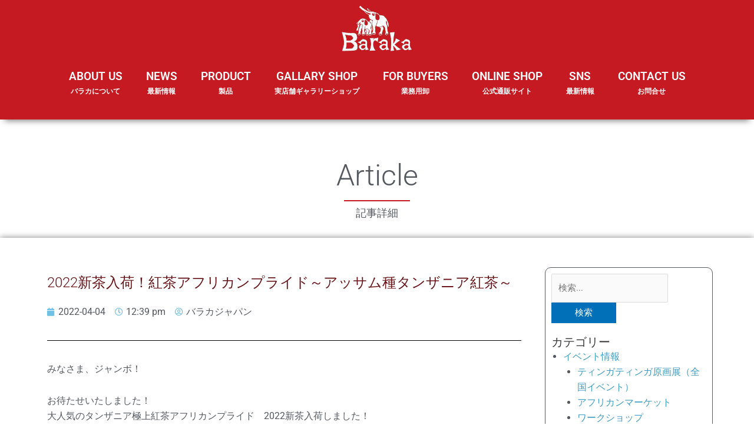

--- FILE ---
content_type: text/html; charset=UTF-8
request_url: https://africafe.jp/news/11126
body_size: 29060
content:


<!DOCTYPE html>
<html dir="ltr" lang="ja" prefix="og: https://ogp.me/ns#">
<head>
<meta charset="UTF-8">
<meta name="viewport" content="width=device-width, initial-scale=1">
<link rel="profile" href="https://gmpg.org/xfn/11">
	
<title>2022新茶入荷！紅茶アフリカンプライド～アッサム種タンザニア紅茶～ | アフリカフェ＠バラカ</title>
	<style>img:is([sizes="auto" i], [sizes^="auto," i]) { contain-intrinsic-size: 3000px 1500px }</style>
	
		<!-- All in One SEO 4.8.1 - aioseo.com -->
	<meta name="robots" content="max-image-preview:large" />
	<meta name="author" content="バラカジャパン"/>
	<link rel="canonical" href="https://africafe.jp/news/11126" />
	<meta name="generator" content="All in One SEO (AIOSEO) 4.8.1" />

		<!-- Global site tag (gtag.js) - Google Analytics -->
<script async src="https://www.googletagmanager.com/gtag/js?id=G-Q0E37CD6QD"></script>
<script>
 window.dataLayer = window.dataLayer || [];
 function gtag(){dataLayer.push(arguments);}
 gtag('js', new Date());

 gtag('config', 'G-Q0E37CD6QD');
</script>
		<meta property="og:locale" content="ja_JP" />
		<meta property="og:site_name" content="アフリカフェ＠バラカ | アフリカ雑貨、カンガ布、タンザニア珈琲紅茶、ティンガティンガ・アート 輸入元" />
		<meta property="og:type" content="article" />
		<meta property="og:title" content="2022新茶入荷！紅茶アフリカンプライド～アッサム種タンザニア紅茶～ | アフリカフェ＠バラカ" />
		<meta property="og:url" content="https://africafe.jp/news/11126" />
		<meta property="og:image" content="https://africafe.jp/wp-content/uploads/2022/04/1618553890.jpg" />
		<meta property="og:image:secure_url" content="https://africafe.jp/wp-content/uploads/2022/04/1618553890.jpg" />
		<meta property="og:image:width" content="640" />
		<meta property="og:image:height" content="853" />
		<meta property="article:published_time" content="2022-04-04T03:39:15+00:00" />
		<meta property="article:modified_time" content="2022-04-04T03:49:28+00:00" />
		<meta property="article:publisher" content="https://www.facebook.com/baraka.jp" />
		<meta name="twitter:card" content="summary" />
		<meta name="twitter:site" content="@africafebaraka" />
		<meta name="twitter:title" content="2022新茶入荷！紅茶アフリカンプライド～アッサム種タンザニア紅茶～ | アフリカフェ＠バラカ" />
		<meta name="twitter:creator" content="@africafebaraka" />
		<meta name="twitter:image" content="https://africafe.jp/wp-content/uploads/2022/04/1618553890.jpg" />
		<script type="application/ld+json" class="aioseo-schema">
			{"@context":"https:\/\/schema.org","@graph":[{"@type":"Article","@id":"https:\/\/africafe.jp\/news\/11126#article","name":"2022\u65b0\u8336\u5165\u8377\uff01\u7d05\u8336\u30a2\u30d5\u30ea\u30ab\u30f3\u30d7\u30e9\u30a4\u30c9\uff5e\u30a2\u30c3\u30b5\u30e0\u7a2e\u30bf\u30f3\u30b6\u30cb\u30a2\u7d05\u8336\uff5e | \u30a2\u30d5\u30ea\u30ab\u30d5\u30a7\uff20\u30d0\u30e9\u30ab","headline":"2022\u65b0\u8336\u5165\u8377\uff01\u7d05\u8336\u30a2\u30d5\u30ea\u30ab\u30f3\u30d7\u30e9\u30a4\u30c9\uff5e\u30a2\u30c3\u30b5\u30e0\u7a2e\u30bf\u30f3\u30b6\u30cb\u30a2\u7d05\u8336\uff5e","author":{"@id":"https:\/\/africafe.jp\/news\/author\/baraka#author"},"publisher":{"@id":"https:\/\/africafe.jp\/#organization"},"image":{"@type":"ImageObject","url":"https:\/\/africafe.jp\/wp-content\/uploads\/2022\/04\/1618553890.jpg","width":640,"height":853},"datePublished":"2022-04-04T12:39:15+09:00","dateModified":"2022-04-04T12:49:28+09:00","inLanguage":"ja","mainEntityOfPage":{"@id":"https:\/\/africafe.jp\/news\/11126#webpage"},"isPartOf":{"@id":"https:\/\/africafe.jp\/news\/11126#webpage"},"articleSection":"\u5546\u54c1\u5165\u8377NEWS"},{"@type":"BreadcrumbList","@id":"https:\/\/africafe.jp\/news\/11126#breadcrumblist","itemListElement":[{"@type":"ListItem","@id":"https:\/\/africafe.jp\/#listItem","position":1,"name":"\u5bb6"}]},{"@type":"Organization","@id":"https:\/\/africafe.jp\/#organization","name":"\u682a\u5f0f\u4f1a\u793e\u30d0\u30e9\u30ab","description":"\u30a2\u30d5\u30ea\u30ab\u96d1\u8ca8\u3001\u30ab\u30f3\u30ac\u5e03\u3001\u30bf\u30f3\u30b6\u30cb\u30a2\u73c8\u7432\u7d05\u8336\u3001\u30c6\u30a3\u30f3\u30ac\u30c6\u30a3\u30f3\u30ac\u30fb\u30a2\u30fc\u30c8 \u8f38\u5165\u5143","url":"https:\/\/africafe.jp\/","telephone":"+81667631155","logo":{"@type":"ImageObject","url":"https:\/\/africafe.jp\/wp-content\/uploads\/2021\/02\/kigyo_bt.jpg","@id":"https:\/\/africafe.jp\/news\/11126\/#organizationLogo","width":599,"height":601},"image":{"@id":"https:\/\/africafe.jp\/news\/11126\/#organizationLogo"},"sameAs":["https:\/\/www.facebook.com\/baraka.jp","https:\/\/twitter.com\/africafebaraka","https:\/\/www.instagram.com\/barakajapan\/","https:\/\/www.youtube.com\/channel\/UCwr-utOhJYH2PzhCsEbcZPQ"]},{"@type":"Person","@id":"https:\/\/africafe.jp\/news\/author\/baraka#author","url":"https:\/\/africafe.jp\/news\/author\/baraka","name":"\u30d0\u30e9\u30ab\u30b8\u30e3\u30d1\u30f3","image":{"@type":"ImageObject","@id":"https:\/\/africafe.jp\/news\/11126#authorImage","url":"https:\/\/secure.gravatar.com\/avatar\/8a072a19a218a845414c2607e9469101?s=96&d=mm&r=g","width":96,"height":96,"caption":"\u30d0\u30e9\u30ab\u30b8\u30e3\u30d1\u30f3"}},{"@type":"WebPage","@id":"https:\/\/africafe.jp\/news\/11126#webpage","url":"https:\/\/africafe.jp\/news\/11126","name":"2022\u65b0\u8336\u5165\u8377\uff01\u7d05\u8336\u30a2\u30d5\u30ea\u30ab\u30f3\u30d7\u30e9\u30a4\u30c9\uff5e\u30a2\u30c3\u30b5\u30e0\u7a2e\u30bf\u30f3\u30b6\u30cb\u30a2\u7d05\u8336\uff5e | \u30a2\u30d5\u30ea\u30ab\u30d5\u30a7\uff20\u30d0\u30e9\u30ab","inLanguage":"ja","isPartOf":{"@id":"https:\/\/africafe.jp\/#website"},"breadcrumb":{"@id":"https:\/\/africafe.jp\/news\/11126#breadcrumblist"},"author":{"@id":"https:\/\/africafe.jp\/news\/author\/baraka#author"},"creator":{"@id":"https:\/\/africafe.jp\/news\/author\/baraka#author"},"image":{"@type":"ImageObject","url":"https:\/\/africafe.jp\/wp-content\/uploads\/2022\/04\/1618553890.jpg","@id":"https:\/\/africafe.jp\/news\/11126\/#mainImage","width":640,"height":853},"primaryImageOfPage":{"@id":"https:\/\/africafe.jp\/news\/11126#mainImage"},"datePublished":"2022-04-04T12:39:15+09:00","dateModified":"2022-04-04T12:49:28+09:00"},{"@type":"WebSite","@id":"https:\/\/africafe.jp\/#website","url":"https:\/\/africafe.jp\/","name":"\u30a2\u30d5\u30ea\u30ab\u30d5\u30a7\uff20\u30d0\u30e9\u30ab","description":"\u30a2\u30d5\u30ea\u30ab\u96d1\u8ca8\u3001\u30ab\u30f3\u30ac\u5e03\u3001\u30bf\u30f3\u30b6\u30cb\u30a2\u73c8\u7432\u7d05\u8336\u3001\u30c6\u30a3\u30f3\u30ac\u30c6\u30a3\u30f3\u30ac\u30fb\u30a2\u30fc\u30c8 \u8f38\u5165\u5143","inLanguage":"ja","publisher":{"@id":"https:\/\/africafe.jp\/#organization"}}]}
		</script>
		<!-- All in One SEO -->


<!-- Open Graph Meta Tags generated by Blog2Social 832 - https://www.blog2social.com -->
<meta property="og:title" content="アフリカフェ＠バラカのセレクトショップ☆12周年アニバーサリーフェア開催！"/>
<meta property="og:description" content="*※*※*※*※*※*※*※*※*※*※★アフリカフェ＠バラカのセレクトショップ★★ 12周年アニバーサリーフェア ★2021.8.6～"/>
<meta property="og:url" content="https://africafe.jp/news/11126"/>
<meta property="og:image" content="https://africafe.jp/wp-content/uploads/2021/08/1627876551.jpg"/>
<meta property="og:image:width" content="640"/>
<meta property="og:image:height" content="640"/>
<meta property="og:image:type" content="image/jpeg"/>
<meta property="og:type" content="article"/>
<meta property="og:article:published_time" content="2022-04-04 12:39:15"/>
<meta property="og:article:modified_time" content="2022-04-04 12:49:28"/>
<!-- Open Graph Meta Tags generated by Blog2Social 832 - https://www.blog2social.com -->

<!-- Twitter Card generated by Blog2Social 832 - https://www.blog2social.com -->
<meta name="twitter:card" content="summary">
<meta name="twitter:title" content="アフリカフェ＠バラカのセレクトショップ☆12周年アニバーサリーフェア開催！"/>
<meta name="twitter:description" content="*※*※*※*※*※*※*※*※*※*※★アフリカフェ＠バラカのセレクトショップ★★ 12周年アニバーサリーフェア ★2021.8.6～"/>
<meta name="twitter:image" content="https://africafe.jp/wp-content/uploads/2021/08/1627876551.jpg"/>
<!-- Twitter Card generated by Blog2Social 832 - https://www.blog2social.com -->
<meta name="author" content="バラカジャパン"/>
<link rel="alternate" type="application/rss+xml" title="アフリカフェ＠バラカ &raquo; フィード" href="https://africafe.jp/feed" />
<link rel="alternate" type="application/rss+xml" title="アフリカフェ＠バラカ &raquo; コメントフィード" href="https://africafe.jp/comments/feed" />
<link rel="alternate" type="application/rss+xml" title="アフリカフェ＠バラカ &raquo; 2022新茶入荷！紅茶アフリカンプライド～アッサム種タンザニア紅茶～ のコメントのフィード" href="https://africafe.jp/news/11126/feed" />
		<!-- This site uses the Google Analytics by MonsterInsights plugin v9.3.1 - Using Analytics tracking - https://www.monsterinsights.com/ -->
		<!-- Note: MonsterInsights is not currently configured on this site. The site owner needs to authenticate with Google Analytics in the MonsterInsights settings panel. -->
					<!-- No tracking code set -->
				<!-- / Google Analytics by MonsterInsights -->
		<script>
window._wpemojiSettings = {"baseUrl":"https:\/\/s.w.org\/images\/core\/emoji\/15.0.3\/72x72\/","ext":".png","svgUrl":"https:\/\/s.w.org\/images\/core\/emoji\/15.0.3\/svg\/","svgExt":".svg","source":{"concatemoji":"https:\/\/africafe.jp\/wp-includes\/js\/wp-emoji-release.min.js?ver=6.7.4"}};
/*! This file is auto-generated */
!function(i,n){var o,s,e;function c(e){try{var t={supportTests:e,timestamp:(new Date).valueOf()};sessionStorage.setItem(o,JSON.stringify(t))}catch(e){}}function p(e,t,n){e.clearRect(0,0,e.canvas.width,e.canvas.height),e.fillText(t,0,0);var t=new Uint32Array(e.getImageData(0,0,e.canvas.width,e.canvas.height).data),r=(e.clearRect(0,0,e.canvas.width,e.canvas.height),e.fillText(n,0,0),new Uint32Array(e.getImageData(0,0,e.canvas.width,e.canvas.height).data));return t.every(function(e,t){return e===r[t]})}function u(e,t,n){switch(t){case"flag":return n(e,"\ud83c\udff3\ufe0f\u200d\u26a7\ufe0f","\ud83c\udff3\ufe0f\u200b\u26a7\ufe0f")?!1:!n(e,"\ud83c\uddfa\ud83c\uddf3","\ud83c\uddfa\u200b\ud83c\uddf3")&&!n(e,"\ud83c\udff4\udb40\udc67\udb40\udc62\udb40\udc65\udb40\udc6e\udb40\udc67\udb40\udc7f","\ud83c\udff4\u200b\udb40\udc67\u200b\udb40\udc62\u200b\udb40\udc65\u200b\udb40\udc6e\u200b\udb40\udc67\u200b\udb40\udc7f");case"emoji":return!n(e,"\ud83d\udc26\u200d\u2b1b","\ud83d\udc26\u200b\u2b1b")}return!1}function f(e,t,n){var r="undefined"!=typeof WorkerGlobalScope&&self instanceof WorkerGlobalScope?new OffscreenCanvas(300,150):i.createElement("canvas"),a=r.getContext("2d",{willReadFrequently:!0}),o=(a.textBaseline="top",a.font="600 32px Arial",{});return e.forEach(function(e){o[e]=t(a,e,n)}),o}function t(e){var t=i.createElement("script");t.src=e,t.defer=!0,i.head.appendChild(t)}"undefined"!=typeof Promise&&(o="wpEmojiSettingsSupports",s=["flag","emoji"],n.supports={everything:!0,everythingExceptFlag:!0},e=new Promise(function(e){i.addEventListener("DOMContentLoaded",e,{once:!0})}),new Promise(function(t){var n=function(){try{var e=JSON.parse(sessionStorage.getItem(o));if("object"==typeof e&&"number"==typeof e.timestamp&&(new Date).valueOf()<e.timestamp+604800&&"object"==typeof e.supportTests)return e.supportTests}catch(e){}return null}();if(!n){if("undefined"!=typeof Worker&&"undefined"!=typeof OffscreenCanvas&&"undefined"!=typeof URL&&URL.createObjectURL&&"undefined"!=typeof Blob)try{var e="postMessage("+f.toString()+"("+[JSON.stringify(s),u.toString(),p.toString()].join(",")+"));",r=new Blob([e],{type:"text/javascript"}),a=new Worker(URL.createObjectURL(r),{name:"wpTestEmojiSupports"});return void(a.onmessage=function(e){c(n=e.data),a.terminate(),t(n)})}catch(e){}c(n=f(s,u,p))}t(n)}).then(function(e){for(var t in e)n.supports[t]=e[t],n.supports.everything=n.supports.everything&&n.supports[t],"flag"!==t&&(n.supports.everythingExceptFlag=n.supports.everythingExceptFlag&&n.supports[t]);n.supports.everythingExceptFlag=n.supports.everythingExceptFlag&&!n.supports.flag,n.DOMReady=!1,n.readyCallback=function(){n.DOMReady=!0}}).then(function(){return e}).then(function(){var e;n.supports.everything||(n.readyCallback(),(e=n.source||{}).concatemoji?t(e.concatemoji):e.wpemoji&&e.twemoji&&(t(e.twemoji),t(e.wpemoji)))}))}((window,document),window._wpemojiSettings);
</script>
<link rel='stylesheet' id='astra-theme-css-css' href='https://africafe.jp/wp-content/themes/astra/assets/css/minified/style.min.css?ver=4.9.0' media='all' />
<style id='astra-theme-css-inline-css'>
.ast-no-sidebar .entry-content .alignfull {margin-left: calc( -50vw + 50%);margin-right: calc( -50vw + 50%);max-width: 100vw;width: 100vw;}.ast-no-sidebar .entry-content .alignwide {margin-left: calc(-41vw + 50%);margin-right: calc(-41vw + 50%);max-width: unset;width: unset;}.ast-no-sidebar .entry-content .alignfull .alignfull,.ast-no-sidebar .entry-content .alignfull .alignwide,.ast-no-sidebar .entry-content .alignwide .alignfull,.ast-no-sidebar .entry-content .alignwide .alignwide,.ast-no-sidebar .entry-content .wp-block-column .alignfull,.ast-no-sidebar .entry-content .wp-block-column .alignwide{width: 100%;margin-left: auto;margin-right: auto;}.wp-block-gallery,.blocks-gallery-grid {margin: 0;}.wp-block-separator {max-width: 100px;}.wp-block-separator.is-style-wide,.wp-block-separator.is-style-dots {max-width: none;}.entry-content .has-2-columns .wp-block-column:first-child {padding-right: 10px;}.entry-content .has-2-columns .wp-block-column:last-child {padding-left: 10px;}@media (max-width: 782px) {.entry-content .wp-block-columns .wp-block-column {flex-basis: 100%;}.entry-content .has-2-columns .wp-block-column:first-child {padding-right: 0;}.entry-content .has-2-columns .wp-block-column:last-child {padding-left: 0;}}body .entry-content .wp-block-latest-posts {margin-left: 0;}body .entry-content .wp-block-latest-posts li {list-style: none;}.ast-no-sidebar .ast-container .entry-content .wp-block-latest-posts {margin-left: 0;}.ast-header-break-point .entry-content .alignwide {margin-left: auto;margin-right: auto;}.entry-content .blocks-gallery-item img {margin-bottom: auto;}.wp-block-pullquote {border-top: 4px solid #555d66;border-bottom: 4px solid #555d66;color: #40464d;}:root{--ast-post-nav-space:0;--ast-container-default-xlg-padding:6.67em;--ast-container-default-lg-padding:5.67em;--ast-container-default-slg-padding:4.34em;--ast-container-default-md-padding:3.34em;--ast-container-default-sm-padding:6.67em;--ast-container-default-xs-padding:2.4em;--ast-container-default-xxs-padding:1.4em;--ast-code-block-background:#EEEEEE;--ast-comment-inputs-background:#FAFAFA;--ast-normal-container-width:1200px;--ast-narrow-container-width:750px;--ast-blog-title-font-weight:normal;--ast-blog-meta-weight:inherit;--ast-global-color-primary:var(--ast-global-color-5);--ast-global-color-secondary:var(--ast-global-color-4);--ast-global-color-alternate-background:var(--ast-global-color-7);--ast-global-color-subtle-background:var(--ast-global-color-6);--ast-bg-style-guide:#F8FAFC;--ast-shadow-style-guide:0px 0px 4px 0 #00000057;--ast-global-dark-bg-style:#fff;--ast-global-dark-lfs:#fbfbfb;--ast-widget-bg-color:#fafafa;--ast-wc-container-head-bg-color:#fbfbfb;--ast-title-layout-bg:#eeeeee;--ast-search-border-color:#e7e7e7;--ast-lifter-hover-bg:#e6e6e6;--ast-gallery-block-color:#000;--srfm-color-input-label:var(--ast-global-color-2);}html{font-size:93.75%;}a,.page-title{color:var(--ast-global-color-0);}a:hover,a:focus{color:var(--ast-global-color-1);}body,button,input,select,textarea,.ast-button,.ast-custom-button{font-family:-apple-system,BlinkMacSystemFont,Segoe UI,Roboto,Oxygen-Sans,Ubuntu,Cantarell,Helvetica Neue,sans-serif;font-weight:inherit;font-size:15px;font-size:1rem;line-height:var(--ast-body-line-height,1.65em);}blockquote{color:var(--ast-global-color-3);}.ast-site-identity .site-title a{color:var(--ast-global-color-2);}.site-title{font-size:35px;font-size:2.3333333333333rem;display:none;}.site-header .site-description{font-size:15px;font-size:1rem;display:none;}.entry-title{font-size:26px;font-size:1.7333333333333rem;}.archive .ast-article-post .ast-article-inner,.blog .ast-article-post .ast-article-inner,.archive .ast-article-post .ast-article-inner:hover,.blog .ast-article-post .ast-article-inner:hover{overflow:hidden;}h1,.entry-content h1{font-size:40px;font-size:2.6666666666667rem;line-height:1.4em;}h2,.entry-content h2{font-size:32px;font-size:2.1333333333333rem;line-height:1.3em;}h3,.entry-content h3{font-size:26px;font-size:1.7333333333333rem;line-height:1.3em;}h4,.entry-content h4{font-size:24px;font-size:1.6rem;line-height:1.2em;}h5,.entry-content h5{font-size:20px;font-size:1.3333333333333rem;line-height:1.2em;}h6,.entry-content h6{font-size:16px;font-size:1.0666666666667rem;line-height:1.25em;}::selection{background-color:var(--ast-global-color-0);color:#ffffff;}body,h1,.entry-title a,.entry-content h1,h2,.entry-content h2,h3,.entry-content h3,h4,.entry-content h4,h5,.entry-content h5,h6,.entry-content h6{color:var(--ast-global-color-3);}.tagcloud a:hover,.tagcloud a:focus,.tagcloud a.current-item{color:#ffffff;border-color:var(--ast-global-color-0);background-color:var(--ast-global-color-0);}input:focus,input[type="text"]:focus,input[type="email"]:focus,input[type="url"]:focus,input[type="password"]:focus,input[type="reset"]:focus,input[type="search"]:focus,textarea:focus{border-color:var(--ast-global-color-0);}input[type="radio"]:checked,input[type=reset],input[type="checkbox"]:checked,input[type="checkbox"]:hover:checked,input[type="checkbox"]:focus:checked,input[type=range]::-webkit-slider-thumb{border-color:var(--ast-global-color-0);background-color:var(--ast-global-color-0);box-shadow:none;}.site-footer a:hover + .post-count,.site-footer a:focus + .post-count{background:var(--ast-global-color-0);border-color:var(--ast-global-color-0);}.single .nav-links .nav-previous,.single .nav-links .nav-next{color:var(--ast-global-color-0);}.entry-meta,.entry-meta *{line-height:1.45;color:var(--ast-global-color-0);}.entry-meta a:not(.ast-button):hover,.entry-meta a:not(.ast-button):hover *,.entry-meta a:not(.ast-button):focus,.entry-meta a:not(.ast-button):focus *,.page-links > .page-link,.page-links .page-link:hover,.post-navigation a:hover{color:var(--ast-global-color-1);}#cat option,.secondary .calendar_wrap thead a,.secondary .calendar_wrap thead a:visited{color:var(--ast-global-color-0);}.secondary .calendar_wrap #today,.ast-progress-val span{background:var(--ast-global-color-0);}.secondary a:hover + .post-count,.secondary a:focus + .post-count{background:var(--ast-global-color-0);border-color:var(--ast-global-color-0);}.calendar_wrap #today > a{color:#ffffff;}.page-links .page-link,.single .post-navigation a{color:var(--ast-global-color-0);}.ast-search-menu-icon .search-form button.search-submit{padding:0 4px;}.ast-search-menu-icon form.search-form{padding-right:0;}.ast-header-search .ast-search-menu-icon.ast-dropdown-active .search-form,.ast-header-search .ast-search-menu-icon.ast-dropdown-active .search-field:focus{transition:all 0.2s;}.search-form input.search-field:focus{outline:none;}.widget-title,.widget .wp-block-heading{font-size:21px;font-size:1.4rem;color:var(--ast-global-color-3);}.ast-search-menu-icon.slide-search a:focus-visible:focus-visible,.astra-search-icon:focus-visible,#close:focus-visible,a:focus-visible,.ast-menu-toggle:focus-visible,.site .skip-link:focus-visible,.wp-block-loginout input:focus-visible,.wp-block-search.wp-block-search__button-inside .wp-block-search__inside-wrapper,.ast-header-navigation-arrow:focus-visible,.woocommerce .wc-proceed-to-checkout > .checkout-button:focus-visible,.woocommerce .woocommerce-MyAccount-navigation ul li a:focus-visible,.ast-orders-table__row .ast-orders-table__cell:focus-visible,.woocommerce .woocommerce-order-details .order-again > .button:focus-visible,.woocommerce .woocommerce-message a.button.wc-forward:focus-visible,.woocommerce #minus_qty:focus-visible,.woocommerce #plus_qty:focus-visible,a#ast-apply-coupon:focus-visible,.woocommerce .woocommerce-info a:focus-visible,.woocommerce .astra-shop-summary-wrap a:focus-visible,.woocommerce a.wc-forward:focus-visible,#ast-apply-coupon:focus-visible,.woocommerce-js .woocommerce-mini-cart-item a.remove:focus-visible,#close:focus-visible,.button.search-submit:focus-visible,#search_submit:focus,.normal-search:focus-visible,.ast-header-account-wrap:focus-visible,.woocommerce .ast-on-card-button.ast-quick-view-trigger:focus{outline-style:dotted;outline-color:inherit;outline-width:thin;}input:focus,input[type="text"]:focus,input[type="email"]:focus,input[type="url"]:focus,input[type="password"]:focus,input[type="reset"]:focus,input[type="search"]:focus,input[type="number"]:focus,textarea:focus,.wp-block-search__input:focus,[data-section="section-header-mobile-trigger"] .ast-button-wrap .ast-mobile-menu-trigger-minimal:focus,.ast-mobile-popup-drawer.active .menu-toggle-close:focus,.woocommerce-ordering select.orderby:focus,#ast-scroll-top:focus,#coupon_code:focus,.woocommerce-page #comment:focus,.woocommerce #reviews #respond input#submit:focus,.woocommerce a.add_to_cart_button:focus,.woocommerce .button.single_add_to_cart_button:focus,.woocommerce .woocommerce-cart-form button:focus,.woocommerce .woocommerce-cart-form__cart-item .quantity .qty:focus,.woocommerce .woocommerce-billing-fields .woocommerce-billing-fields__field-wrapper .woocommerce-input-wrapper > .input-text:focus,.woocommerce #order_comments:focus,.woocommerce #place_order:focus,.woocommerce .woocommerce-address-fields .woocommerce-address-fields__field-wrapper .woocommerce-input-wrapper > .input-text:focus,.woocommerce .woocommerce-MyAccount-content form button:focus,.woocommerce .woocommerce-MyAccount-content .woocommerce-EditAccountForm .woocommerce-form-row .woocommerce-Input.input-text:focus,.woocommerce .ast-woocommerce-container .woocommerce-pagination ul.page-numbers li a:focus,body #content .woocommerce form .form-row .select2-container--default .select2-selection--single:focus,#ast-coupon-code:focus,.woocommerce.woocommerce-js .quantity input[type=number]:focus,.woocommerce-js .woocommerce-mini-cart-item .quantity input[type=number]:focus,.woocommerce p#ast-coupon-trigger:focus{border-style:dotted;border-color:inherit;border-width:thin;}input{outline:none;}.main-header-menu .menu-link,.ast-header-custom-item a{color:var(--ast-global-color-3);}.main-header-menu .menu-item:hover > .menu-link,.main-header-menu .menu-item:hover > .ast-menu-toggle,.main-header-menu .ast-masthead-custom-menu-items a:hover,.main-header-menu .menu-item.focus > .menu-link,.main-header-menu .menu-item.focus > .ast-menu-toggle,.main-header-menu .current-menu-item > .menu-link,.main-header-menu .current-menu-ancestor > .menu-link,.main-header-menu .current-menu-item > .ast-menu-toggle,.main-header-menu .current-menu-ancestor > .ast-menu-toggle{color:var(--ast-global-color-0);}.header-main-layout-3 .ast-main-header-bar-alignment{margin-right:auto;}.header-main-layout-2 .site-header-section-left .ast-site-identity{text-align:left;}.ast-logo-title-inline .site-logo-img{padding-right:1em;}body .ast-oembed-container *{position:absolute;top:0;width:100%;height:100%;left:0;}body .wp-block-embed-pocket-casts .ast-oembed-container *{position:unset;}.ast-header-break-point .ast-mobile-menu-buttons-minimal.menu-toggle{background:transparent;color:var(--ast-global-color-0);}.ast-header-break-point .ast-mobile-menu-buttons-outline.menu-toggle{background:transparent;border:1px solid var(--ast-global-color-0);color:var(--ast-global-color-0);}.ast-header-break-point .ast-mobile-menu-buttons-fill.menu-toggle{background:var(--ast-global-color-0);}.ast-single-post-featured-section + article {margin-top: 2em;}.site-content .ast-single-post-featured-section img {width: 100%;overflow: hidden;object-fit: cover;}.site > .ast-single-related-posts-container {margin-top: 0;}@media (min-width: 769px) {.ast-desktop .ast-container--narrow {max-width: var(--ast-narrow-container-width);margin: 0 auto;}}.ast-page-builder-template .hentry {margin: 0;}.ast-page-builder-template .site-content > .ast-container {max-width: 100%;padding: 0;}.ast-page-builder-template .site .site-content #primary {padding: 0;margin: 0;}.ast-page-builder-template .no-results {text-align: center;margin: 4em auto;}.ast-page-builder-template .ast-pagination {padding: 2em;}.ast-page-builder-template .entry-header.ast-no-title.ast-no-thumbnail {margin-top: 0;}.ast-page-builder-template .entry-header.ast-header-without-markup {margin-top: 0;margin-bottom: 0;}.ast-page-builder-template .entry-header.ast-no-title.ast-no-meta {margin-bottom: 0;}.ast-page-builder-template.single .post-navigation {padding-bottom: 2em;}.ast-page-builder-template.single-post .site-content > .ast-container {max-width: 100%;}.ast-page-builder-template .entry-header {margin-top: 4em;margin-left: auto;margin-right: auto;padding-left: 20px;padding-right: 20px;}.single.ast-page-builder-template .entry-header {padding-left: 20px;padding-right: 20px;}.ast-page-builder-template .ast-archive-description {margin: 4em auto 0;padding-left: 20px;padding-right: 20px;}.footer-adv .footer-adv-overlay{border-top-style:solid;border-top-color:#7a7a7a;}@media( max-width: 420px ) {.single .nav-links .nav-previous,.single .nav-links .nav-next {width: 100%;text-align: center;}}.wp-block-buttons.aligncenter{justify-content:center;}@media (min-width:1200px){.wp-block-group .has-background{padding:20px;}}.wp-block-image.aligncenter{margin-left:auto;margin-right:auto;}.wp-block-table.aligncenter{margin-left:auto;margin-right:auto;}.wp-block-buttons .wp-block-button.is-style-outline .wp-block-button__link.wp-element-button,.ast-outline-button,.wp-block-uagb-buttons-child .uagb-buttons-repeater.ast-outline-button{border-top-width:2px;border-right-width:2px;border-bottom-width:2px;border-left-width:2px;font-family:inherit;font-weight:inherit;line-height:1em;}.wp-block-button .wp-block-button__link.wp-element-button.is-style-outline:not(.has-background),.wp-block-button.is-style-outline>.wp-block-button__link.wp-element-button:not(.has-background),.ast-outline-button{background-color:transparent;}.entry-content[data-ast-blocks-layout] > figure{margin-bottom:1em;}h1.widget-title{font-weight:inherit;}h2.widget-title{font-weight:inherit;}h3.widget-title{font-weight:inherit;}@media (max-width:768px){.ast-separate-container #primary,.ast-separate-container #secondary{padding:1.5em 0;}#primary,#secondary{padding:1.5em 0;margin:0;}.ast-left-sidebar #content > .ast-container{display:flex;flex-direction:column-reverse;width:100%;}.ast-separate-container .ast-article-post,.ast-separate-container .ast-article-single{padding:1.5em 2.14em;}.ast-author-box img.avatar{margin:20px 0 0 0;}}@media (min-width:769px){.ast-separate-container.ast-right-sidebar #primary,.ast-separate-container.ast-left-sidebar #primary{border:0;}.search-no-results.ast-separate-container #primary{margin-bottom:4em;}}.elementor-button-wrapper .elementor-button{border-style:solid;text-decoration:none;border-top-width:0;border-right-width:0;border-left-width:0;border-bottom-width:0;}body .elementor-button.elementor-size-sm,body .elementor-button.elementor-size-xs,body .elementor-button.elementor-size-md,body .elementor-button.elementor-size-lg,body .elementor-button.elementor-size-xl,body .elementor-button{padding-top:10px;padding-right:40px;padding-bottom:10px;padding-left:40px;}.elementor-button-wrapper .elementor-button{border-color:var(--ast-global-color-0);background-color:var(--ast-global-color-0);}.elementor-button-wrapper .elementor-button:hover,.elementor-button-wrapper .elementor-button:focus{color:#ffffff;background-color:var(--ast-global-color-1);border-color:var(--ast-global-color-1);}.wp-block-button .wp-block-button__link ,.elementor-button-wrapper .elementor-button,.elementor-button-wrapper .elementor-button:visited{color:#ffffff;}.elementor-button-wrapper .elementor-button{line-height:1em;}.wp-block-button .wp-block-button__link:hover,.wp-block-button .wp-block-button__link:focus{color:#ffffff;background-color:var(--ast-global-color-1);border-color:var(--ast-global-color-1);}.elementor-widget-heading h1.elementor-heading-title{line-height:1.4em;}.elementor-widget-heading h2.elementor-heading-title{line-height:1.3em;}.elementor-widget-heading h3.elementor-heading-title{line-height:1.3em;}.elementor-widget-heading h4.elementor-heading-title{line-height:1.2em;}.elementor-widget-heading h5.elementor-heading-title{line-height:1.2em;}.elementor-widget-heading h6.elementor-heading-title{line-height:1.25em;}.wp-block-button .wp-block-button__link{border-top-width:0;border-right-width:0;border-left-width:0;border-bottom-width:0;border-color:var(--ast-global-color-0);background-color:var(--ast-global-color-0);color:#ffffff;font-family:inherit;font-weight:inherit;line-height:1em;padding-top:10px;padding-right:40px;padding-bottom:10px;padding-left:40px;}.menu-toggle,button,.ast-button,.ast-custom-button,.button,input#submit,input[type="button"],input[type="submit"],input[type="reset"],form[CLASS*="wp-block-search__"].wp-block-search .wp-block-search__inside-wrapper .wp-block-search__button,body .wp-block-file .wp-block-file__button{border-style:solid;border-top-width:0;border-right-width:0;border-left-width:0;border-bottom-width:0;color:#ffffff;border-color:var(--ast-global-color-0);background-color:var(--ast-global-color-0);padding-top:10px;padding-right:40px;padding-bottom:10px;padding-left:40px;font-family:inherit;font-weight:inherit;line-height:1em;}button:focus,.menu-toggle:hover,button:hover,.ast-button:hover,.ast-custom-button:hover .button:hover,.ast-custom-button:hover ,input[type=reset]:hover,input[type=reset]:focus,input#submit:hover,input#submit:focus,input[type="button"]:hover,input[type="button"]:focus,input[type="submit"]:hover,input[type="submit"]:focus,form[CLASS*="wp-block-search__"].wp-block-search .wp-block-search__inside-wrapper .wp-block-search__button:hover,form[CLASS*="wp-block-search__"].wp-block-search .wp-block-search__inside-wrapper .wp-block-search__button:focus,body .wp-block-file .wp-block-file__button:hover,body .wp-block-file .wp-block-file__button:focus{color:#ffffff;background-color:var(--ast-global-color-1);border-color:var(--ast-global-color-1);}@media (max-width:768px){.ast-mobile-header-stack .main-header-bar .ast-search-menu-icon{display:inline-block;}.ast-header-break-point.ast-header-custom-item-outside .ast-mobile-header-stack .main-header-bar .ast-search-icon{margin:0;}.ast-comment-avatar-wrap img{max-width:2.5em;}.ast-comment-meta{padding:0 1.8888em 1.3333em;}.ast-separate-container .ast-comment-list li.depth-1{padding:1.5em 2.14em;}.ast-separate-container .comment-respond{padding:2em 2.14em;}}@media (min-width:544px){.ast-container{max-width:100%;}}@media (max-width:544px){.ast-separate-container .ast-article-post,.ast-separate-container .ast-article-single,.ast-separate-container .comments-title,.ast-separate-container .ast-archive-description{padding:1.5em 1em;}.ast-separate-container #content .ast-container{padding-left:0.54em;padding-right:0.54em;}.ast-separate-container .ast-comment-list .bypostauthor{padding:.5em;}.ast-search-menu-icon.ast-dropdown-active .search-field{width:170px;}.site-branding img,.site-header .site-logo-img .custom-logo-link img{max-width:100%;}} #ast-mobile-header .ast-site-header-cart-li a{pointer-events:none;}.entry-content > .wp-block-group,.entry-content > .wp-block-media-text,.entry-content > .wp-block-cover,.entry-content > .wp-block-columns{max-width:58em;width:calc(100% - 4em);margin-left:auto;margin-right:auto;}.entry-content [class*="__inner-container"] > .alignfull{max-width:100%;margin-left:0;margin-right:0;}.entry-content [class*="__inner-container"] > *:not(.alignwide):not(.alignfull):not(.alignleft):not(.alignright){margin-left:auto;margin-right:auto;}.entry-content [class*="__inner-container"] > *:not(.alignwide):not(p):not(.alignfull):not(.alignleft):not(.alignright):not(.is-style-wide):not(iframe){max-width:50rem;width:100%;}@media (min-width:768px){.entry-content > .wp-block-group.alignwide.has-background,.entry-content > .wp-block-group.alignfull.has-background,.entry-content > .wp-block-cover.alignwide,.entry-content > .wp-block-cover.alignfull,.entry-content > .wp-block-columns.has-background.alignwide,.entry-content > .wp-block-columns.has-background.alignfull{margin-top:0;margin-bottom:0;padding:6em 4em;}.entry-content > .wp-block-columns.has-background{margin-bottom:0;}}@media (min-width:1200px){.entry-content .alignfull p{max-width:1200px;}.entry-content .alignfull{max-width:100%;width:100%;}.ast-page-builder-template .entry-content .alignwide,.entry-content [class*="__inner-container"] > .alignwide{max-width:1200px;margin-left:0;margin-right:0;}.entry-content .alignfull [class*="__inner-container"] > .alignwide{max-width:80rem;}}@media (min-width:545px){.site-main .entry-content > .alignwide{margin:0 auto;}.wp-block-group.has-background,.entry-content > .wp-block-cover,.entry-content > .wp-block-columns.has-background{padding:4em;margin-top:0;margin-bottom:0;}.entry-content .wp-block-media-text.alignfull .wp-block-media-text__content,.entry-content .wp-block-media-text.has-background .wp-block-media-text__content{padding:0 8%;}}@media (max-width:768px){.site-title{display:none;}.site-header .site-description{display:none;}h1,.entry-content h1{font-size:30px;}h2,.entry-content h2{font-size:25px;}h3,.entry-content h3{font-size:20px;}}@media (max-width:544px){.site-title{display:none;}.site-header .site-description{display:none;}h1,.entry-content h1{font-size:30px;}h2,.entry-content h2{font-size:25px;}h3,.entry-content h3{font-size:20px;}}@media (max-width:768px){html{font-size:85.5%;}}@media (max-width:544px){html{font-size:85.5%;}}@media (min-width:769px){.ast-container{max-width:1240px;}}@font-face {font-family: "Astra";src: url(https://africafe.jp/wp-content/themes/astra/assets/fonts/astra.woff) format("woff"),url(https://africafe.jp/wp-content/themes/astra/assets/fonts/astra.ttf) format("truetype"),url(https://africafe.jp/wp-content/themes/astra/assets/fonts/astra.svg#astra) format("svg");font-weight: normal;font-style: normal;font-display: fallback;}@media (max-width:921px) {.main-header-bar .main-header-bar-navigation{display:none;}}.ast-desktop .main-header-menu.submenu-with-border .sub-menu,.ast-desktop .main-header-menu.submenu-with-border .astra-full-megamenu-wrapper{border-color:var(--ast-global-color-0);}.ast-desktop .main-header-menu.submenu-with-border .sub-menu{border-style:solid;}.ast-desktop .main-header-menu.submenu-with-border .sub-menu .sub-menu{top:-0px;}.ast-desktop .main-header-menu.submenu-with-border .sub-menu .menu-link,.ast-desktop .main-header-menu.submenu-with-border .children .menu-link{border-bottom-width:0px;border-style:solid;border-color:#eaeaea;}@media (min-width:769px){.main-header-menu .sub-menu .menu-item.ast-left-align-sub-menu:hover > .sub-menu,.main-header-menu .sub-menu .menu-item.ast-left-align-sub-menu.focus > .sub-menu{margin-left:-0px;}}.site .comments-area{padding-bottom:3em;}.ast-header-break-point.ast-header-custom-item-inside .main-header-bar .main-header-bar-navigation .ast-search-icon {display: none;}.ast-header-break-point.ast-header-custom-item-inside .main-header-bar .ast-search-menu-icon .search-form {padding: 0;display: block;overflow: hidden;}.ast-header-break-point .ast-header-custom-item .widget:last-child {margin-bottom: 1em;}.ast-header-custom-item .widget {margin: 0.5em;display: inline-block;vertical-align: middle;}.ast-header-custom-item .widget p {margin-bottom: 0;}.ast-header-custom-item .widget li {width: auto;}.ast-header-custom-item-inside .button-custom-menu-item .menu-link {display: none;}.ast-header-custom-item-inside.ast-header-break-point .button-custom-menu-item .ast-custom-button-link {display: none;}.ast-header-custom-item-inside.ast-header-break-point .button-custom-menu-item .menu-link {display: block;}.ast-header-break-point.ast-header-custom-item-outside .main-header-bar .ast-search-icon {margin-right: 1em;}.ast-header-break-point.ast-header-custom-item-inside .main-header-bar .ast-search-menu-icon .search-field,.ast-header-break-point.ast-header-custom-item-inside .main-header-bar .ast-search-menu-icon.ast-inline-search .search-field {width: 100%;padding-right: 5.5em;}.ast-header-break-point.ast-header-custom-item-inside .main-header-bar .ast-search-menu-icon .search-submit {display: block;position: absolute;height: 100%;top: 0;right: 0;padding: 0 1em;border-radius: 0;}.ast-header-break-point .ast-header-custom-item .ast-masthead-custom-menu-items {padding-left: 20px;padding-right: 20px;margin-bottom: 1em;margin-top: 1em;}.ast-header-custom-item-inside.ast-header-break-point .button-custom-menu-item {padding-left: 0;padding-right: 0;margin-top: 0;margin-bottom: 0;}.astra-icon-down_arrow::after {content: "\e900";font-family: Astra;}.astra-icon-close::after {content: "\e5cd";font-family: Astra;}.astra-icon-drag_handle::after {content: "\e25d";font-family: Astra;}.astra-icon-format_align_justify::after {content: "\e235";font-family: Astra;}.astra-icon-menu::after {content: "\e5d2";font-family: Astra;}.astra-icon-reorder::after {content: "\e8fe";font-family: Astra;}.astra-icon-search::after {content: "\e8b6";font-family: Astra;}.astra-icon-zoom_in::after {content: "\e56b";font-family: Astra;}.astra-icon-check-circle::after {content: "\e901";font-family: Astra;}.astra-icon-shopping-cart::after {content: "\f07a";font-family: Astra;}.astra-icon-shopping-bag::after {content: "\f290";font-family: Astra;}.astra-icon-shopping-basket::after {content: "\f291";font-family: Astra;}.astra-icon-circle-o::after {content: "\e903";font-family: Astra;}.astra-icon-certificate::after {content: "\e902";font-family: Astra;}.wp-block-search {margin-bottom: 20px;}.wp-block-site-tagline {margin-top: 20px;}form.wp-block-search .wp-block-search__input,.wp-block-search.wp-block-search__button-inside .wp-block-search__inside-wrapper {border-color: #eaeaea;background: #fafafa;}.wp-block-search.wp-block-search__button-inside .wp-block-search__inside-wrapper .wp-block-search__input:focus,.wp-block-loginout input:focus {outline: thin dotted;}.wp-block-loginout input:focus {border-color: transparent;} form.wp-block-search .wp-block-search__inside-wrapper .wp-block-search__input {padding: 12px;}form.wp-block-search .wp-block-search__button svg {fill: currentColor;width: 20px;height: 20px;}.wp-block-loginout p label {display: block;}.wp-block-loginout p:not(.login-remember):not(.login-submit) input {width: 100%;}.wp-block-loginout .login-remember input {width: 1.1rem;height: 1.1rem;margin: 0 5px 4px 0;vertical-align: middle;}.wp-block-file {display: flex;align-items: center;flex-wrap: wrap;justify-content: space-between;}.wp-block-pullquote {border: none;}.wp-block-pullquote blockquote::before {content: "\201D";font-family: "Helvetica",sans-serif;display: flex;transform: rotate( 180deg );font-size: 6rem;font-style: normal;line-height: 1;font-weight: bold;align-items: center;justify-content: center;}.has-text-align-right > blockquote::before {justify-content: flex-start;}.has-text-align-left > blockquote::before {justify-content: flex-end;}figure.wp-block-pullquote.is-style-solid-color blockquote {max-width: 100%;text-align: inherit;}blockquote {padding: 0 1.2em 1.2em;}.wp-block-button__link {border: 2px solid currentColor;}body .wp-block-file .wp-block-file__button {text-decoration: none;}ul.wp-block-categories-list.wp-block-categories,ul.wp-block-archives-list.wp-block-archives {list-style-type: none;}ul,ol {margin-left: 20px;}figure.alignright figcaption {text-align: right;}:root .has-ast-global-color-0-color{color:var(--ast-global-color-0);}:root .has-ast-global-color-0-background-color{background-color:var(--ast-global-color-0);}:root .wp-block-button .has-ast-global-color-0-color{color:var(--ast-global-color-0);}:root .wp-block-button .has-ast-global-color-0-background-color{background-color:var(--ast-global-color-0);}:root .has-ast-global-color-1-color{color:var(--ast-global-color-1);}:root .has-ast-global-color-1-background-color{background-color:var(--ast-global-color-1);}:root .wp-block-button .has-ast-global-color-1-color{color:var(--ast-global-color-1);}:root .wp-block-button .has-ast-global-color-1-background-color{background-color:var(--ast-global-color-1);}:root .has-ast-global-color-2-color{color:var(--ast-global-color-2);}:root .has-ast-global-color-2-background-color{background-color:var(--ast-global-color-2);}:root .wp-block-button .has-ast-global-color-2-color{color:var(--ast-global-color-2);}:root .wp-block-button .has-ast-global-color-2-background-color{background-color:var(--ast-global-color-2);}:root .has-ast-global-color-3-color{color:var(--ast-global-color-3);}:root .has-ast-global-color-3-background-color{background-color:var(--ast-global-color-3);}:root .wp-block-button .has-ast-global-color-3-color{color:var(--ast-global-color-3);}:root .wp-block-button .has-ast-global-color-3-background-color{background-color:var(--ast-global-color-3);}:root .has-ast-global-color-4-color{color:var(--ast-global-color-4);}:root .has-ast-global-color-4-background-color{background-color:var(--ast-global-color-4);}:root .wp-block-button .has-ast-global-color-4-color{color:var(--ast-global-color-4);}:root .wp-block-button .has-ast-global-color-4-background-color{background-color:var(--ast-global-color-4);}:root .has-ast-global-color-5-color{color:var(--ast-global-color-5);}:root .has-ast-global-color-5-background-color{background-color:var(--ast-global-color-5);}:root .wp-block-button .has-ast-global-color-5-color{color:var(--ast-global-color-5);}:root .wp-block-button .has-ast-global-color-5-background-color{background-color:var(--ast-global-color-5);}:root .has-ast-global-color-6-color{color:var(--ast-global-color-6);}:root .has-ast-global-color-6-background-color{background-color:var(--ast-global-color-6);}:root .wp-block-button .has-ast-global-color-6-color{color:var(--ast-global-color-6);}:root .wp-block-button .has-ast-global-color-6-background-color{background-color:var(--ast-global-color-6);}:root .has-ast-global-color-7-color{color:var(--ast-global-color-7);}:root .has-ast-global-color-7-background-color{background-color:var(--ast-global-color-7);}:root .wp-block-button .has-ast-global-color-7-color{color:var(--ast-global-color-7);}:root .wp-block-button .has-ast-global-color-7-background-color{background-color:var(--ast-global-color-7);}:root .has-ast-global-color-8-color{color:var(--ast-global-color-8);}:root .has-ast-global-color-8-background-color{background-color:var(--ast-global-color-8);}:root .wp-block-button .has-ast-global-color-8-color{color:var(--ast-global-color-8);}:root .wp-block-button .has-ast-global-color-8-background-color{background-color:var(--ast-global-color-8);}:root{--ast-global-color-0:#0170B9;--ast-global-color-1:#3a3a3a;--ast-global-color-2:#3a3a3a;--ast-global-color-3:#4B4F58;--ast-global-color-4:#F5F5F5;--ast-global-color-5:#FFFFFF;--ast-global-color-6:#E5E5E5;--ast-global-color-7:#424242;--ast-global-color-8:#000000;}:root {--ast-border-color : #dddddd;}.ast-single-entry-banner {-js-display: flex;display: flex;flex-direction: column;justify-content: center;text-align: center;position: relative;background: var(--ast-title-layout-bg);}.ast-single-entry-banner[data-banner-layout="layout-1"] {max-width: 1200px;background: inherit;padding: 20px 0;}.ast-single-entry-banner[data-banner-width-type="custom"] {margin: 0 auto;width: 100%;}.ast-single-entry-banner + .site-content .entry-header {margin-bottom: 0;}.site .ast-author-avatar {--ast-author-avatar-size: ;}a.ast-underline-text {text-decoration: underline;}.ast-container > .ast-terms-link {position: relative;display: block;}a.ast-button.ast-badge-tax {padding: 4px 8px;border-radius: 3px;font-size: inherit;}header.entry-header > *:not(:last-child){margin-bottom:10px;}.ast-archive-entry-banner {-js-display: flex;display: flex;flex-direction: column;justify-content: center;text-align: center;position: relative;background: var(--ast-title-layout-bg);}.ast-archive-entry-banner[data-banner-width-type="custom"] {margin: 0 auto;width: 100%;}.ast-archive-entry-banner[data-banner-layout="layout-1"] {background: inherit;padding: 20px 0;text-align: left;}body.archive .ast-archive-description{max-width:1200px;width:100%;text-align:left;padding-top:3em;padding-right:3em;padding-bottom:3em;padding-left:3em;}body.archive .ast-archive-description .ast-archive-title,body.archive .ast-archive-description .ast-archive-title *{font-size:40px;font-size:2.6666666666667rem;}body.archive .ast-archive-description > *:not(:last-child){margin-bottom:10px;}@media (max-width:768px){body.archive .ast-archive-description{text-align:left;}}@media (max-width:544px){body.archive .ast-archive-description{text-align:left;}}.ast-breadcrumbs .trail-browse,.ast-breadcrumbs .trail-items,.ast-breadcrumbs .trail-items li{display:inline-block;margin:0;padding:0;border:none;background:inherit;text-indent:0;text-decoration:none;}.ast-breadcrumbs .trail-browse{font-size:inherit;font-style:inherit;font-weight:inherit;color:inherit;}.ast-breadcrumbs .trail-items{list-style:none;}.trail-items li::after{padding:0 0.3em;content:"\00bb";}.trail-items li:last-of-type::after{display:none;}h1,.entry-content h1,h2,.entry-content h2,h3,.entry-content h3,h4,.entry-content h4,h5,.entry-content h5,h6,.entry-content h6{color:var(--ast-global-color-2);}.elementor-posts-container [CLASS*="ast-width-"]{width:100%;}.elementor-template-full-width .ast-container{display:block;}.elementor-screen-only,.screen-reader-text,.screen-reader-text span,.ui-helper-hidden-accessible{top:0 !important;}@media (max-width:544px){.elementor-element .elementor-wc-products .woocommerce[class*="columns-"] ul.products li.product{width:auto;margin:0;}.elementor-element .woocommerce .woocommerce-result-count{float:none;}}.ast-header-break-point .main-header-bar{border-bottom-width:0;}@media (min-width:769px){.main-header-bar{border-bottom-width:0;}}.main-header-menu .menu-item, #astra-footer-menu .menu-item, .main-header-bar .ast-masthead-custom-menu-items{-js-display:flex;display:flex;-webkit-box-pack:center;-webkit-justify-content:center;-moz-box-pack:center;-ms-flex-pack:center;justify-content:center;-webkit-box-orient:vertical;-webkit-box-direction:normal;-webkit-flex-direction:column;-moz-box-orient:vertical;-moz-box-direction:normal;-ms-flex-direction:column;flex-direction:column;}.main-header-menu > .menu-item > .menu-link, #astra-footer-menu > .menu-item > .menu-link{height:100%;-webkit-box-align:center;-webkit-align-items:center;-moz-box-align:center;-ms-flex-align:center;align-items:center;-js-display:flex;display:flex;}.ast-primary-menu-disabled .main-header-bar .ast-masthead-custom-menu-items{flex:unset;}.main-header-menu .sub-menu .menu-item.menu-item-has-children > .menu-link:after{position:absolute;right:1em;top:50%;transform:translate(0,-50%) rotate(270deg);}.ast-header-break-point .main-header-bar .main-header-bar-navigation .page_item_has_children > .ast-menu-toggle::before, .ast-header-break-point .main-header-bar .main-header-bar-navigation .menu-item-has-children > .ast-menu-toggle::before, .ast-mobile-popup-drawer .main-header-bar-navigation .menu-item-has-children>.ast-menu-toggle::before, .ast-header-break-point .ast-mobile-header-wrap .main-header-bar-navigation .menu-item-has-children > .ast-menu-toggle::before{font-weight:bold;content:"\e900";font-family:Astra;text-decoration:inherit;display:inline-block;}.ast-header-break-point .main-navigation ul.sub-menu .menu-item .menu-link:before{content:"\e900";font-family:Astra;font-size:.65em;text-decoration:inherit;display:inline-block;transform:translate(0, -2px) rotateZ(270deg);margin-right:5px;}.widget_search .search-form:after{font-family:Astra;font-size:1.2em;font-weight:normal;content:"\e8b6";position:absolute;top:50%;right:15px;transform:translate(0, -50%);}.astra-search-icon::before{content:"\e8b6";font-family:Astra;font-style:normal;font-weight:normal;text-decoration:inherit;text-align:center;-webkit-font-smoothing:antialiased;-moz-osx-font-smoothing:grayscale;z-index:3;}.main-header-bar .main-header-bar-navigation .page_item_has_children > a:after, .main-header-bar .main-header-bar-navigation .menu-item-has-children > a:after, .menu-item-has-children .ast-header-navigation-arrow:after{content:"\e900";display:inline-block;font-family:Astra;font-size:.6rem;font-weight:bold;text-rendering:auto;-webkit-font-smoothing:antialiased;-moz-osx-font-smoothing:grayscale;margin-left:10px;line-height:normal;}.menu-item-has-children .sub-menu .ast-header-navigation-arrow:after{margin-left:0;}.ast-mobile-popup-drawer .main-header-bar-navigation .ast-submenu-expanded>.ast-menu-toggle::before{transform:rotateX(180deg);}.ast-header-break-point .main-header-bar-navigation .menu-item-has-children > .menu-link:after{display:none;}@media (min-width:769px){.ast-builder-menu .main-navigation > ul > li:last-child a{margin-right:0;}}.ast-separate-container .ast-article-inner{background-color:transparent;background-image:none;}.ast-separate-container .ast-article-post{background-color:var(--ast-global-color-5);}@media (max-width:768px){.ast-separate-container .ast-article-post{background-color:var(--ast-global-color-5);}}@media (max-width:544px){.ast-separate-container .ast-article-post{background-color:var(--ast-global-color-5);}}.ast-separate-container .ast-article-single:not(.ast-related-post), .woocommerce.ast-separate-container .ast-woocommerce-container, .ast-separate-container .error-404, .ast-separate-container .no-results, .single.ast-separate-container  .ast-author-meta, .ast-separate-container .related-posts-title-wrapper,.ast-separate-container .comments-count-wrapper, .ast-box-layout.ast-plain-container .site-content,.ast-padded-layout.ast-plain-container .site-content, .ast-separate-container .ast-archive-description, .ast-separate-container .comments-area .comment-respond, .ast-separate-container .comments-area .ast-comment-list li, .ast-separate-container .comments-area .comments-title{background-color:var(--ast-global-color-5);}@media (max-width:768px){.ast-separate-container .ast-article-single:not(.ast-related-post), .woocommerce.ast-separate-container .ast-woocommerce-container, .ast-separate-container .error-404, .ast-separate-container .no-results, .single.ast-separate-container  .ast-author-meta, .ast-separate-container .related-posts-title-wrapper,.ast-separate-container .comments-count-wrapper, .ast-box-layout.ast-plain-container .site-content,.ast-padded-layout.ast-plain-container .site-content, .ast-separate-container .ast-archive-description{background-color:var(--ast-global-color-5);}}@media (max-width:544px){.ast-separate-container .ast-article-single:not(.ast-related-post), .woocommerce.ast-separate-container .ast-woocommerce-container, .ast-separate-container .error-404, .ast-separate-container .no-results, .single.ast-separate-container  .ast-author-meta, .ast-separate-container .related-posts-title-wrapper,.ast-separate-container .comments-count-wrapper, .ast-box-layout.ast-plain-container .site-content,.ast-padded-layout.ast-plain-container .site-content, .ast-separate-container .ast-archive-description{background-color:var(--ast-global-color-5);}}.ast-separate-container.ast-two-container #secondary .widget{background-color:var(--ast-global-color-5);}@media (max-width:768px){.ast-separate-container.ast-two-container #secondary .widget{background-color:var(--ast-global-color-5);}}@media (max-width:544px){.ast-separate-container.ast-two-container #secondary .widget{background-color:var(--ast-global-color-5);}}:root{--e-global-color-astglobalcolor0:#0170B9;--e-global-color-astglobalcolor1:#3a3a3a;--e-global-color-astglobalcolor2:#3a3a3a;--e-global-color-astglobalcolor3:#4B4F58;--e-global-color-astglobalcolor4:#F5F5F5;--e-global-color-astglobalcolor5:#FFFFFF;--e-global-color-astglobalcolor6:#E5E5E5;--e-global-color-astglobalcolor7:#424242;--e-global-color-astglobalcolor8:#000000;}.comment-reply-title{font-size:24px;font-size:1.6rem;}.ast-comment-meta{line-height:1.666666667;color:var(--ast-global-color-0);font-size:12px;font-size:0.8rem;}.ast-comment-list #cancel-comment-reply-link{font-size:15px;font-size:1rem;}.comments-count-wrapper {padding: 2em 0;}.comments-count-wrapper .comments-title {font-weight: normal;word-wrap: break-word;}.ast-comment-list {margin: 0;word-wrap: break-word;padding-bottom: 0.5em;list-style: none;}.site-content article .comments-area {border-top: 1px solid var(--ast-single-post-border,var(--ast-border-color));}.ast-comment-list li {list-style: none;}.ast-comment-list li.depth-1 .ast-comment,.ast-comment-list li.depth-2 .ast-comment {border-bottom: 1px solid #eeeeee;}.ast-comment-list .comment-respond {padding: 1em 0;border-bottom: 1px solid #dddddd;}.ast-comment-list .comment-respond .comment-reply-title {margin-top: 0;padding-top: 0;}.ast-comment-list .comment-respond p {margin-bottom: .5em;}.ast-comment-list .ast-comment-edit-reply-wrap {-js-display: flex;display: flex;justify-content: flex-end;}.ast-comment-list .ast-edit-link {flex: 1;}.ast-comment-list .comment-awaiting-moderation {margin-bottom: 0;}.ast-comment {padding: 1em 0 ;}.ast-comment-avatar-wrap img {border-radius: 50%;}.ast-comment-content {clear: both;}.ast-comment-cite-wrap {text-align: left;}.ast-comment-cite-wrap cite {font-style: normal;}.comment-reply-title {padding-top: 1em;font-weight: normal;line-height: 1.65;}.ast-comment-meta {margin-bottom: 0.5em;}.comments-area {border-top: 1px solid #eeeeee;margin-top: 2em;}.comments-area .comment-form-comment {width: 100%;border: none;margin: 0;padding: 0;}.comments-area .comment-notes,.comments-area .comment-textarea,.comments-area .form-allowed-tags {margin-bottom: 1.5em;}.comments-area .form-submit {margin-bottom: 0;}.comments-area textarea#comment,.comments-area .ast-comment-formwrap input[type="text"] {width: 100%;border-radius: 0;vertical-align: middle;margin-bottom: 10px;}.comments-area .no-comments {margin-top: 0.5em;margin-bottom: 0.5em;}.comments-area p.logged-in-as {margin-bottom: 1em;}.ast-separate-container .comments-count-wrapper {background-color: #fff;padding: 2em 6.67em 0;}@media (max-width: 1200px) {.ast-separate-container .comments-count-wrapper {padding: 2em 3.34em;}}.ast-separate-container .comments-area {border-top: 0;}.ast-separate-container .ast-comment-list {padding-bottom: 0;}.ast-separate-container .ast-comment-list li {background-color: #fff;}.ast-separate-container .ast-comment-list li.depth-1 .children li {padding-bottom: 0;padding-top: 0;margin-bottom: 0;}.ast-separate-container .ast-comment-list li.depth-1 .ast-comment,.ast-separate-container .ast-comment-list li.depth-2 .ast-comment {border-bottom: 0;}.ast-separate-container .ast-comment-list .comment-respond {padding-top: 0;padding-bottom: 1em;background-color: transparent;}.ast-separate-container .ast-comment-list .pingback p {margin-bottom: 0;}.ast-separate-container .ast-comment-list .bypostauthor {padding: 2em;margin-bottom: 1em;}.ast-separate-container .ast-comment-list .bypostauthor li {background: transparent;margin-bottom: 0;padding: 0 0 0 2em;}.ast-separate-container .comment-reply-title {padding-top: 0;}.comment-content a {word-wrap: break-word;}.comment-form-legend {margin-bottom: unset;padding: 0 0.5em;}.ast-separate-container .ast-comment-list li.depth-1 {padding: 4em 6.67em;margin-bottom: 2em;}@media (max-width: 1200px) {.ast-separate-container .ast-comment-list li.depth-1 {padding: 3em 3.34em;}}.ast-separate-container .comment-respond {background-color: #fff;padding: 4em 6.67em;border-bottom: 0;}@media (max-width: 1200px) {.ast-separate-container .comment-respond {padding: 3em 2.34em;}}.ast-comment-list .children {margin-left: 2em;}@media (max-width: 992px) {.ast-comment-list .children {margin-left: 1em;}}.ast-comment-list #cancel-comment-reply-link {white-space: nowrap;font-size: 15px;font-size: 1rem;margin-left: 1em;}.ast-comment-avatar-wrap {float: left;clear: right;margin-right: 1.33333em;}.ast-comment-meta-wrap {float: left;clear: right;padding: 0 0 1.33333em;}.ast-comment-time .timendate,.ast-comment-time .reply {margin-right: 0.5em;}.comments-area #wp-comment-cookies-consent {margin-right: 10px;}.ast-page-builder-template .comments-area {padding-left: 20px;padding-right: 20px;margin-top: 0;margin-bottom: 2em;}.ast-separate-container .ast-comment-list .bypostauthor .bypostauthor {background: transparent;margin-bottom: 0;padding-right: 0;padding-bottom: 0;padding-top: 0;}@media (min-width:769px){.ast-separate-container .ast-comment-list li .comment-respond{padding-left:2.66666em;padding-right:2.66666em;}}@media (max-width:544px){.ast-separate-container .comments-count-wrapper{padding:1.5em 1em;}.ast-separate-container .ast-comment-list li.depth-1{padding:1.5em 1em;margin-bottom:1.5em;}.ast-separate-container .ast-comment-list .bypostauthor{padding:.5em;}.ast-separate-container .comment-respond{padding:1.5em 1em;}.ast-separate-container .ast-comment-list .bypostauthor li{padding:0 0 0 .5em;}.ast-comment-list .children{margin-left:0.66666em;}}@media (max-width:768px){.ast-comment-avatar-wrap img{max-width:2.5em;}.comments-area{margin-top:1.5em;}.ast-separate-container .comments-count-wrapper{padding:2em 2.14em;}.ast-separate-container .ast-comment-list li.depth-1{padding:1.5em 2.14em;}.ast-separate-container .comment-respond{padding:2em 2.14em;}}@media (max-width:768px){.ast-comment-avatar-wrap{margin-right:0.5em;}}
</style>
<link rel='stylesheet' id='sbi_styles-css' href='https://africafe.jp/wp-content/plugins/instagram-feed/css/sbi-styles.min.css?ver=6.8.0' media='all' />
<style id='wp-emoji-styles-inline-css'>

	img.wp-smiley, img.emoji {
		display: inline !important;
		border: none !important;
		box-shadow: none !important;
		height: 1em !important;
		width: 1em !important;
		margin: 0 0.07em !important;
		vertical-align: -0.1em !important;
		background: none !important;
		padding: 0 !important;
	}
</style>
<link rel='stylesheet' id='wp-block-library-css' href='https://africafe.jp/wp-includes/css/dist/block-library/style.min.css?ver=6.7.4' media='all' />
<style id='global-styles-inline-css'>
:root{--wp--preset--aspect-ratio--square: 1;--wp--preset--aspect-ratio--4-3: 4/3;--wp--preset--aspect-ratio--3-4: 3/4;--wp--preset--aspect-ratio--3-2: 3/2;--wp--preset--aspect-ratio--2-3: 2/3;--wp--preset--aspect-ratio--16-9: 16/9;--wp--preset--aspect-ratio--9-16: 9/16;--wp--preset--color--black: #000000;--wp--preset--color--cyan-bluish-gray: #abb8c3;--wp--preset--color--white: #ffffff;--wp--preset--color--pale-pink: #f78da7;--wp--preset--color--vivid-red: #cf2e2e;--wp--preset--color--luminous-vivid-orange: #ff6900;--wp--preset--color--luminous-vivid-amber: #fcb900;--wp--preset--color--light-green-cyan: #7bdcb5;--wp--preset--color--vivid-green-cyan: #00d084;--wp--preset--color--pale-cyan-blue: #8ed1fc;--wp--preset--color--vivid-cyan-blue: #0693e3;--wp--preset--color--vivid-purple: #9b51e0;--wp--preset--color--ast-global-color-0: var(--ast-global-color-0);--wp--preset--color--ast-global-color-1: var(--ast-global-color-1);--wp--preset--color--ast-global-color-2: var(--ast-global-color-2);--wp--preset--color--ast-global-color-3: var(--ast-global-color-3);--wp--preset--color--ast-global-color-4: var(--ast-global-color-4);--wp--preset--color--ast-global-color-5: var(--ast-global-color-5);--wp--preset--color--ast-global-color-6: var(--ast-global-color-6);--wp--preset--color--ast-global-color-7: var(--ast-global-color-7);--wp--preset--color--ast-global-color-8: var(--ast-global-color-8);--wp--preset--gradient--vivid-cyan-blue-to-vivid-purple: linear-gradient(135deg,rgba(6,147,227,1) 0%,rgb(155,81,224) 100%);--wp--preset--gradient--light-green-cyan-to-vivid-green-cyan: linear-gradient(135deg,rgb(122,220,180) 0%,rgb(0,208,130) 100%);--wp--preset--gradient--luminous-vivid-amber-to-luminous-vivid-orange: linear-gradient(135deg,rgba(252,185,0,1) 0%,rgba(255,105,0,1) 100%);--wp--preset--gradient--luminous-vivid-orange-to-vivid-red: linear-gradient(135deg,rgba(255,105,0,1) 0%,rgb(207,46,46) 100%);--wp--preset--gradient--very-light-gray-to-cyan-bluish-gray: linear-gradient(135deg,rgb(238,238,238) 0%,rgb(169,184,195) 100%);--wp--preset--gradient--cool-to-warm-spectrum: linear-gradient(135deg,rgb(74,234,220) 0%,rgb(151,120,209) 20%,rgb(207,42,186) 40%,rgb(238,44,130) 60%,rgb(251,105,98) 80%,rgb(254,248,76) 100%);--wp--preset--gradient--blush-light-purple: linear-gradient(135deg,rgb(255,206,236) 0%,rgb(152,150,240) 100%);--wp--preset--gradient--blush-bordeaux: linear-gradient(135deg,rgb(254,205,165) 0%,rgb(254,45,45) 50%,rgb(107,0,62) 100%);--wp--preset--gradient--luminous-dusk: linear-gradient(135deg,rgb(255,203,112) 0%,rgb(199,81,192) 50%,rgb(65,88,208) 100%);--wp--preset--gradient--pale-ocean: linear-gradient(135deg,rgb(255,245,203) 0%,rgb(182,227,212) 50%,rgb(51,167,181) 100%);--wp--preset--gradient--electric-grass: linear-gradient(135deg,rgb(202,248,128) 0%,rgb(113,206,126) 100%);--wp--preset--gradient--midnight: linear-gradient(135deg,rgb(2,3,129) 0%,rgb(40,116,252) 100%);--wp--preset--font-size--small: 13px;--wp--preset--font-size--medium: 20px;--wp--preset--font-size--large: 36px;--wp--preset--font-size--x-large: 42px;--wp--preset--spacing--20: 0.44rem;--wp--preset--spacing--30: 0.67rem;--wp--preset--spacing--40: 1rem;--wp--preset--spacing--50: 1.5rem;--wp--preset--spacing--60: 2.25rem;--wp--preset--spacing--70: 3.38rem;--wp--preset--spacing--80: 5.06rem;--wp--preset--shadow--natural: 6px 6px 9px rgba(0, 0, 0, 0.2);--wp--preset--shadow--deep: 12px 12px 50px rgba(0, 0, 0, 0.4);--wp--preset--shadow--sharp: 6px 6px 0px rgba(0, 0, 0, 0.2);--wp--preset--shadow--outlined: 6px 6px 0px -3px rgba(255, 255, 255, 1), 6px 6px rgba(0, 0, 0, 1);--wp--preset--shadow--crisp: 6px 6px 0px rgba(0, 0, 0, 1);}:root { --wp--style--global--content-size: var(--wp--custom--ast-content-width-size);--wp--style--global--wide-size: var(--wp--custom--ast-wide-width-size); }:where(body) { margin: 0; }.wp-site-blocks > .alignleft { float: left; margin-right: 2em; }.wp-site-blocks > .alignright { float: right; margin-left: 2em; }.wp-site-blocks > .aligncenter { justify-content: center; margin-left: auto; margin-right: auto; }:where(.wp-site-blocks) > * { margin-block-start: 24px; margin-block-end: 0; }:where(.wp-site-blocks) > :first-child { margin-block-start: 0; }:where(.wp-site-blocks) > :last-child { margin-block-end: 0; }:root { --wp--style--block-gap: 24px; }:root :where(.is-layout-flow) > :first-child{margin-block-start: 0;}:root :where(.is-layout-flow) > :last-child{margin-block-end: 0;}:root :where(.is-layout-flow) > *{margin-block-start: 24px;margin-block-end: 0;}:root :where(.is-layout-constrained) > :first-child{margin-block-start: 0;}:root :where(.is-layout-constrained) > :last-child{margin-block-end: 0;}:root :where(.is-layout-constrained) > *{margin-block-start: 24px;margin-block-end: 0;}:root :where(.is-layout-flex){gap: 24px;}:root :where(.is-layout-grid){gap: 24px;}.is-layout-flow > .alignleft{float: left;margin-inline-start: 0;margin-inline-end: 2em;}.is-layout-flow > .alignright{float: right;margin-inline-start: 2em;margin-inline-end: 0;}.is-layout-flow > .aligncenter{margin-left: auto !important;margin-right: auto !important;}.is-layout-constrained > .alignleft{float: left;margin-inline-start: 0;margin-inline-end: 2em;}.is-layout-constrained > .alignright{float: right;margin-inline-start: 2em;margin-inline-end: 0;}.is-layout-constrained > .aligncenter{margin-left: auto !important;margin-right: auto !important;}.is-layout-constrained > :where(:not(.alignleft):not(.alignright):not(.alignfull)){max-width: var(--wp--style--global--content-size);margin-left: auto !important;margin-right: auto !important;}.is-layout-constrained > .alignwide{max-width: var(--wp--style--global--wide-size);}body .is-layout-flex{display: flex;}.is-layout-flex{flex-wrap: wrap;align-items: center;}.is-layout-flex > :is(*, div){margin: 0;}body .is-layout-grid{display: grid;}.is-layout-grid > :is(*, div){margin: 0;}body{padding-top: 0px;padding-right: 0px;padding-bottom: 0px;padding-left: 0px;}a:where(:not(.wp-element-button)){text-decoration: none;}:root :where(.wp-element-button, .wp-block-button__link){background-color: #32373c;border-width: 0;color: #fff;font-family: inherit;font-size: inherit;line-height: inherit;padding: calc(0.667em + 2px) calc(1.333em + 2px);text-decoration: none;}.has-black-color{color: var(--wp--preset--color--black) !important;}.has-cyan-bluish-gray-color{color: var(--wp--preset--color--cyan-bluish-gray) !important;}.has-white-color{color: var(--wp--preset--color--white) !important;}.has-pale-pink-color{color: var(--wp--preset--color--pale-pink) !important;}.has-vivid-red-color{color: var(--wp--preset--color--vivid-red) !important;}.has-luminous-vivid-orange-color{color: var(--wp--preset--color--luminous-vivid-orange) !important;}.has-luminous-vivid-amber-color{color: var(--wp--preset--color--luminous-vivid-amber) !important;}.has-light-green-cyan-color{color: var(--wp--preset--color--light-green-cyan) !important;}.has-vivid-green-cyan-color{color: var(--wp--preset--color--vivid-green-cyan) !important;}.has-pale-cyan-blue-color{color: var(--wp--preset--color--pale-cyan-blue) !important;}.has-vivid-cyan-blue-color{color: var(--wp--preset--color--vivid-cyan-blue) !important;}.has-vivid-purple-color{color: var(--wp--preset--color--vivid-purple) !important;}.has-ast-global-color-0-color{color: var(--wp--preset--color--ast-global-color-0) !important;}.has-ast-global-color-1-color{color: var(--wp--preset--color--ast-global-color-1) !important;}.has-ast-global-color-2-color{color: var(--wp--preset--color--ast-global-color-2) !important;}.has-ast-global-color-3-color{color: var(--wp--preset--color--ast-global-color-3) !important;}.has-ast-global-color-4-color{color: var(--wp--preset--color--ast-global-color-4) !important;}.has-ast-global-color-5-color{color: var(--wp--preset--color--ast-global-color-5) !important;}.has-ast-global-color-6-color{color: var(--wp--preset--color--ast-global-color-6) !important;}.has-ast-global-color-7-color{color: var(--wp--preset--color--ast-global-color-7) !important;}.has-ast-global-color-8-color{color: var(--wp--preset--color--ast-global-color-8) !important;}.has-black-background-color{background-color: var(--wp--preset--color--black) !important;}.has-cyan-bluish-gray-background-color{background-color: var(--wp--preset--color--cyan-bluish-gray) !important;}.has-white-background-color{background-color: var(--wp--preset--color--white) !important;}.has-pale-pink-background-color{background-color: var(--wp--preset--color--pale-pink) !important;}.has-vivid-red-background-color{background-color: var(--wp--preset--color--vivid-red) !important;}.has-luminous-vivid-orange-background-color{background-color: var(--wp--preset--color--luminous-vivid-orange) !important;}.has-luminous-vivid-amber-background-color{background-color: var(--wp--preset--color--luminous-vivid-amber) !important;}.has-light-green-cyan-background-color{background-color: var(--wp--preset--color--light-green-cyan) !important;}.has-vivid-green-cyan-background-color{background-color: var(--wp--preset--color--vivid-green-cyan) !important;}.has-pale-cyan-blue-background-color{background-color: var(--wp--preset--color--pale-cyan-blue) !important;}.has-vivid-cyan-blue-background-color{background-color: var(--wp--preset--color--vivid-cyan-blue) !important;}.has-vivid-purple-background-color{background-color: var(--wp--preset--color--vivid-purple) !important;}.has-ast-global-color-0-background-color{background-color: var(--wp--preset--color--ast-global-color-0) !important;}.has-ast-global-color-1-background-color{background-color: var(--wp--preset--color--ast-global-color-1) !important;}.has-ast-global-color-2-background-color{background-color: var(--wp--preset--color--ast-global-color-2) !important;}.has-ast-global-color-3-background-color{background-color: var(--wp--preset--color--ast-global-color-3) !important;}.has-ast-global-color-4-background-color{background-color: var(--wp--preset--color--ast-global-color-4) !important;}.has-ast-global-color-5-background-color{background-color: var(--wp--preset--color--ast-global-color-5) !important;}.has-ast-global-color-6-background-color{background-color: var(--wp--preset--color--ast-global-color-6) !important;}.has-ast-global-color-7-background-color{background-color: var(--wp--preset--color--ast-global-color-7) !important;}.has-ast-global-color-8-background-color{background-color: var(--wp--preset--color--ast-global-color-8) !important;}.has-black-border-color{border-color: var(--wp--preset--color--black) !important;}.has-cyan-bluish-gray-border-color{border-color: var(--wp--preset--color--cyan-bluish-gray) !important;}.has-white-border-color{border-color: var(--wp--preset--color--white) !important;}.has-pale-pink-border-color{border-color: var(--wp--preset--color--pale-pink) !important;}.has-vivid-red-border-color{border-color: var(--wp--preset--color--vivid-red) !important;}.has-luminous-vivid-orange-border-color{border-color: var(--wp--preset--color--luminous-vivid-orange) !important;}.has-luminous-vivid-amber-border-color{border-color: var(--wp--preset--color--luminous-vivid-amber) !important;}.has-light-green-cyan-border-color{border-color: var(--wp--preset--color--light-green-cyan) !important;}.has-vivid-green-cyan-border-color{border-color: var(--wp--preset--color--vivid-green-cyan) !important;}.has-pale-cyan-blue-border-color{border-color: var(--wp--preset--color--pale-cyan-blue) !important;}.has-vivid-cyan-blue-border-color{border-color: var(--wp--preset--color--vivid-cyan-blue) !important;}.has-vivid-purple-border-color{border-color: var(--wp--preset--color--vivid-purple) !important;}.has-ast-global-color-0-border-color{border-color: var(--wp--preset--color--ast-global-color-0) !important;}.has-ast-global-color-1-border-color{border-color: var(--wp--preset--color--ast-global-color-1) !important;}.has-ast-global-color-2-border-color{border-color: var(--wp--preset--color--ast-global-color-2) !important;}.has-ast-global-color-3-border-color{border-color: var(--wp--preset--color--ast-global-color-3) !important;}.has-ast-global-color-4-border-color{border-color: var(--wp--preset--color--ast-global-color-4) !important;}.has-ast-global-color-5-border-color{border-color: var(--wp--preset--color--ast-global-color-5) !important;}.has-ast-global-color-6-border-color{border-color: var(--wp--preset--color--ast-global-color-6) !important;}.has-ast-global-color-7-border-color{border-color: var(--wp--preset--color--ast-global-color-7) !important;}.has-ast-global-color-8-border-color{border-color: var(--wp--preset--color--ast-global-color-8) !important;}.has-vivid-cyan-blue-to-vivid-purple-gradient-background{background: var(--wp--preset--gradient--vivid-cyan-blue-to-vivid-purple) !important;}.has-light-green-cyan-to-vivid-green-cyan-gradient-background{background: var(--wp--preset--gradient--light-green-cyan-to-vivid-green-cyan) !important;}.has-luminous-vivid-amber-to-luminous-vivid-orange-gradient-background{background: var(--wp--preset--gradient--luminous-vivid-amber-to-luminous-vivid-orange) !important;}.has-luminous-vivid-orange-to-vivid-red-gradient-background{background: var(--wp--preset--gradient--luminous-vivid-orange-to-vivid-red) !important;}.has-very-light-gray-to-cyan-bluish-gray-gradient-background{background: var(--wp--preset--gradient--very-light-gray-to-cyan-bluish-gray) !important;}.has-cool-to-warm-spectrum-gradient-background{background: var(--wp--preset--gradient--cool-to-warm-spectrum) !important;}.has-blush-light-purple-gradient-background{background: var(--wp--preset--gradient--blush-light-purple) !important;}.has-blush-bordeaux-gradient-background{background: var(--wp--preset--gradient--blush-bordeaux) !important;}.has-luminous-dusk-gradient-background{background: var(--wp--preset--gradient--luminous-dusk) !important;}.has-pale-ocean-gradient-background{background: var(--wp--preset--gradient--pale-ocean) !important;}.has-electric-grass-gradient-background{background: var(--wp--preset--gradient--electric-grass) !important;}.has-midnight-gradient-background{background: var(--wp--preset--gradient--midnight) !important;}.has-small-font-size{font-size: var(--wp--preset--font-size--small) !important;}.has-medium-font-size{font-size: var(--wp--preset--font-size--medium) !important;}.has-large-font-size{font-size: var(--wp--preset--font-size--large) !important;}.has-x-large-font-size{font-size: var(--wp--preset--font-size--x-large) !important;}
:root :where(.wp-block-pullquote){font-size: 1.5em;line-height: 1.6;}
</style>
<link rel='stylesheet' id='parent-style-css' href='https://africafe.jp/wp-content/themes/astra/style.css?ver=6.7.4' media='all' />
<link rel='stylesheet' id='e-animation-shrink-css' href='https://africafe.jp/wp-content/plugins/elementor/assets/lib/animations/styles/e-animation-shrink.min.css?ver=3.28.0' media='all' />
<link rel='stylesheet' id='elementor-frontend-css' href='https://africafe.jp/wp-content/plugins/elementor/assets/css/frontend.min.css?ver=3.28.0' media='all' />
<link rel='stylesheet' id='widget-image-css' href='https://africafe.jp/wp-content/plugins/elementor/assets/css/widget-image.min.css?ver=3.28.0' media='all' />
<link rel='stylesheet' id='e-animation-fadeInLeft-css' href='https://africafe.jp/wp-content/plugins/elementor/assets/lib/animations/styles/fadeInLeft.min.css?ver=3.28.0' media='all' />
<link rel='stylesheet' id='widget-heading-css' href='https://africafe.jp/wp-content/plugins/elementor/assets/css/widget-heading.min.css?ver=3.28.0' media='all' />
<link rel='stylesheet' id='e-animation-fadeInRight-css' href='https://africafe.jp/wp-content/plugins/elementor/assets/lib/animations/styles/fadeInRight.min.css?ver=3.28.0' media='all' />
<link rel='stylesheet' id='widget-nav-menu-css' href='https://africafe.jp/wp-content/plugins/elementor-pro/assets/css/widget-nav-menu.min.css?ver=3.26.2' media='all' />
<link rel='stylesheet' id='e-animation-fadeInUp-css' href='https://africafe.jp/wp-content/plugins/elementor/assets/lib/animations/styles/fadeInUp.min.css?ver=3.28.0' media='all' />
<link rel='stylesheet' id='widget-divider-css' href='https://africafe.jp/wp-content/plugins/elementor/assets/css/widget-divider.min.css?ver=3.28.0' media='all' />
<link rel='stylesheet' id='widget-post-info-css' href='https://africafe.jp/wp-content/plugins/elementor-pro/assets/css/widget-post-info.min.css?ver=3.26.2' media='all' />
<link rel='stylesheet' id='widget-icon-list-css' href='https://africafe.jp/wp-content/plugins/elementor/assets/css/widget-icon-list.min.css?ver=3.28.0' media='all' />
<link rel='stylesheet' id='elementor-icons-shared-0-css' href='https://africafe.jp/wp-content/plugins/elementor/assets/lib/font-awesome/css/fontawesome.min.css?ver=5.15.3' media='all' />
<link rel='stylesheet' id='elementor-icons-fa-regular-css' href='https://africafe.jp/wp-content/plugins/elementor/assets/lib/font-awesome/css/regular.min.css?ver=5.15.3' media='all' />
<link rel='stylesheet' id='elementor-icons-fa-solid-css' href='https://africafe.jp/wp-content/plugins/elementor/assets/lib/font-awesome/css/solid.min.css?ver=5.15.3' media='all' />
<link rel='stylesheet' id='widget-post-navigation-css' href='https://africafe.jp/wp-content/plugins/elementor-pro/assets/css/widget-post-navigation.min.css?ver=3.26.2' media='all' />
<link rel='stylesheet' id='swiper-css' href='https://africafe.jp/wp-content/plugins/elementor/assets/lib/swiper/v8/css/swiper.min.css?ver=8.4.5' media='all' />
<link rel='stylesheet' id='e-swiper-css' href='https://africafe.jp/wp-content/plugins/elementor/assets/css/conditionals/e-swiper.min.css?ver=3.28.0' media='all' />
<link rel='stylesheet' id='elementor-icons-css' href='https://africafe.jp/wp-content/plugins/elementor/assets/lib/eicons/css/elementor-icons.min.css?ver=5.36.0' media='all' />
<link rel='stylesheet' id='elementor-post-19-css' href='https://africafe.jp/wp-content/uploads/elementor/css/post-19.css?ver=1742532153' media='all' />
<link rel='stylesheet' id='sbistyles-css' href='https://africafe.jp/wp-content/plugins/instagram-feed/css/sbi-styles.min.css?ver=6.8.0' media='all' />
<link rel='stylesheet' id='elementor-post-242-css' href='https://africafe.jp/wp-content/uploads/elementor/css/post-242.css?ver=1742532153' media='all' />
<link rel='stylesheet' id='elementor-post-247-css' href='https://africafe.jp/wp-content/uploads/elementor/css/post-247.css?ver=1742532153' media='all' />
<link rel='stylesheet' id='elementor-post-2873-css' href='https://africafe.jp/wp-content/uploads/elementor/css/post-2873.css?ver=1742532153' media='all' />
<link rel='stylesheet' id='tablepress-default-css' href='https://africafe.jp/wp-content/tablepress-combined.min.css?ver=6' media='all' />
<link rel='stylesheet' id='elementor-gf-local-roboto-css' href='https://africafe.jp/wp-content/uploads/elementor/google-fonts/css/roboto.css?ver=1742532134' media='all' />
<link rel='stylesheet' id='elementor-gf-local-robotoslab-css' href='https://africafe.jp/wp-content/uploads/elementor/google-fonts/css/robotoslab.css?ver=1742532138' media='all' />
<script src="https://africafe.jp/wp-includes/js/jquery/jquery.min.js?ver=3.7.1" id="jquery-core-js"></script>
<script src="https://africafe.jp/wp-includes/js/jquery/jquery-migrate.min.js?ver=3.4.1" id="jquery-migrate-js"></script>
<!--[if IE]>
<script src="https://africafe.jp/wp-content/themes/astra/assets/js/minified/flexibility.min.js?ver=4.9.0" id="astra-flexibility-js"></script>
<script id="astra-flexibility-js-after">
flexibility(document.documentElement);
</script>
<![endif]-->
<link rel="https://api.w.org/" href="https://africafe.jp/wp-json/" /><link rel="alternate" title="JSON" type="application/json" href="https://africafe.jp/wp-json/wp/v2/posts/11126" /><link rel="EditURI" type="application/rsd+xml" title="RSD" href="https://africafe.jp/xmlrpc.php?rsd" />
<meta name="generator" content="WordPress 6.7.4" />
<link rel='shortlink' href='https://africafe.jp/?p=11126' />
<link rel="alternate" title="oEmbed (JSON)" type="application/json+oembed" href="https://africafe.jp/wp-json/oembed/1.0/embed?url=https%3A%2F%2Fafricafe.jp%2Fnews%2F11126" />
<link rel="alternate" title="oEmbed (XML)" type="text/xml+oembed" href="https://africafe.jp/wp-json/oembed/1.0/embed?url=https%3A%2F%2Fafricafe.jp%2Fnews%2F11126&#038;format=xml" />
<link rel="pingback" href="https://africafe.jp/xmlrpc.php">
<meta name="generator" content="Elementor 3.28.0; features: additional_custom_breakpoints, e_local_google_fonts; settings: css_print_method-external, google_font-enabled, font_display-auto">
			<style>
				.e-con.e-parent:nth-of-type(n+4):not(.e-lazyloaded):not(.e-no-lazyload),
				.e-con.e-parent:nth-of-type(n+4):not(.e-lazyloaded):not(.e-no-lazyload) * {
					background-image: none !important;
				}
				@media screen and (max-height: 1024px) {
					.e-con.e-parent:nth-of-type(n+3):not(.e-lazyloaded):not(.e-no-lazyload),
					.e-con.e-parent:nth-of-type(n+3):not(.e-lazyloaded):not(.e-no-lazyload) * {
						background-image: none !important;
					}
				}
				@media screen and (max-height: 640px) {
					.e-con.e-parent:nth-of-type(n+2):not(.e-lazyloaded):not(.e-no-lazyload),
					.e-con.e-parent:nth-of-type(n+2):not(.e-lazyloaded):not(.e-no-lazyload) * {
						background-image: none !important;
					}
				}
			</style>
			<link rel="icon" href="https://africafe.jp/wp-content/uploads/2021/02/favicon-150x150.jpg" sizes="32x32" />
<link rel="icon" href="https://africafe.jp/wp-content/uploads/2021/02/favicon.jpg" sizes="192x192" />
<link rel="apple-touch-icon" href="https://africafe.jp/wp-content/uploads/2021/02/favicon.jpg" />
<meta name="msapplication-TileImage" content="https://africafe.jp/wp-content/uploads/2021/02/favicon.jpg" />
</head>

<body itemtype='https://schema.org/Blog' itemscope='itemscope' class="post-template-default single single-post postid-11126 single-format-standard ast-desktop ast-page-builder-template ast-no-sidebar astra-4.9.0 ast-header-custom-item-inside group-blog ast-blog-single-style-1 ast-single-post ast-inherit-site-logo-transparent elementor-page-2873 ast-normal-title-enabled elementor-default elementor-kit-19">

<div id="page" class="hfeed site">
	<a class="skip-link screen-reader-text" href="#content">内容をスキップ</a>

	
			<div data-elementor-type="header" data-elementor-id="242" class="elementor elementor-242 elementor-location-header" data-elementor-post-type="elementor_library">
					<section class="elementor-section elementor-top-section elementor-element elementor-element-6e9c9507 elementor-section-full_width elementor-section-height-default elementor-section-height-default" data-id="6e9c9507" data-element_type="section" data-settings="{&quot;background_background&quot;:&quot;classic&quot;}">
						<div class="elementor-container elementor-column-gap-default">
					<div class="elementor-column elementor-col-100 elementor-top-column elementor-element elementor-element-4eaad331" data-id="4eaad331" data-element_type="column">
			<div class="elementor-widget-wrap elementor-element-populated">
						<div class="elementor-element elementor-element-56614c6d elementor-widget elementor-widget-image" data-id="56614c6d" data-element_type="widget" data-widget_type="image.default">
				<div class="elementor-widget-container">
																<a href="/">
							<img loading="lazy" width="120" height="77" src="https://africafe.jp/wp-content/uploads/2021/02/header_logo.jpg" class="elementor-animation-shrink attachment-large size-large wp-image-102" alt="アフリカフェ＠バラカ" />								</a>
															</div>
				</div>
					</div>
		</div>
					</div>
		</section>
				<section class="elementor-section elementor-top-section elementor-element elementor-element-b17ff29 elementor-section-boxed elementor-section-height-default elementor-section-height-default" data-id="b17ff29" data-element_type="section" data-settings="{&quot;background_background&quot;:&quot;classic&quot;,&quot;sticky&quot;:&quot;top&quot;,&quot;sticky_on&quot;:[&quot;desktop&quot;],&quot;sticky_offset&quot;:0,&quot;sticky_effects_offset&quot;:0,&quot;sticky_anchor_link_offset&quot;:0}">
						<div class="elementor-container elementor-column-gap-default">
					<div class="elementor-column elementor-col-100 elementor-top-column elementor-element elementor-element-4872cd46" data-id="4872cd46" data-element_type="column">
			<div class="elementor-widget-wrap elementor-element-populated">
						<div class="elementor-element elementor-element-225a2a4b elementor-hidden-desktop elementor-hidden-tablet elementor-widget elementor-widget-heading" data-id="225a2a4b" data-element_type="widget" data-settings="{&quot;_animation_mobile&quot;:&quot;fadeInLeft&quot;}" data-widget_type="heading.default">
				<div class="elementor-widget-container">
					<p class="elementor-heading-title elementor-size-default">MENU</p>				</div>
				</div>
				<div class="elementor-element elementor-element-d18c138 elementor-nav-menu__align-center elementor-nav-menu--dropdown-mobile elementor-nav-menu__text-align-center elementor-nav-menu--toggle elementor-nav-menu--burger elementor-widget elementor-widget-nav-menu" data-id="d18c138" data-element_type="widget" data-settings="{&quot;_animation_mobile&quot;:&quot;fadeInRight&quot;,&quot;submenu_icon&quot;:{&quot;value&quot;:&quot;&lt;i class=\&quot;\&quot;&gt;&lt;\/i&gt;&quot;,&quot;library&quot;:&quot;&quot;},&quot;layout&quot;:&quot;horizontal&quot;,&quot;toggle&quot;:&quot;burger&quot;}" data-widget_type="nav-menu.default">
				<div class="elementor-widget-container">
								<nav aria-label="メニュー" class="elementor-nav-menu--main elementor-nav-menu__container elementor-nav-menu--layout-horizontal e--pointer-none">
				<ul id="menu-1-d18c138" class="elementor-nav-menu"><li class="menu-item menu-item-type-custom menu-item-object-custom menu-item-has-children menu-item-153"><a aria-expanded="false" href="#" class="elementor-item elementor-item-anchor menu-link">ABOUT US<span>バラカについて</span></a>
<ul class="sub-menu elementor-nav-menu--dropdown">
	<li class="menu-item menu-item-type-post_type menu-item-object-page menu-item-75"><a href="https://africafe.jp/project" class="elementor-sub-item menu-link">アフリカ製品プロジェクト</a></li>
	<li class="menu-item menu-item-type-post_type menu-item-object-page menu-item-80"><a href="https://africafe.jp/company-profile" class="elementor-sub-item menu-link">企業情報</a></li>
	<li class="menu-item menu-item-type-post_type menu-item-object-page menu-item-23646"><a href="https://africafe.jp/recruit" class="elementor-sub-item menu-link">RECRUIT 求人情報</a></li>
	<li class="menu-item menu-item-type-post_type menu-item-object-page menu-item-8229"><a href="https://africafe.jp/enjoykanga" class="elementor-sub-item menu-link">アフリカ布の楽しい使い方</a></li>
	<li class="menu-item menu-item-type-post_type menu-item-object-page menu-item-8230"><a href="https://africafe.jp/afkashinew" class="elementor-sub-item menu-link">料理レシピ・スイーツ・ドリンク</a></li>
	<li class="menu-item menu-item-type-post_type menu-item-object-page menu-item-8228"><a href="https://africafe.jp/africanfolktales" class="elementor-sub-item menu-link">アフリカの民話</a></li>
	<li class="menu-item menu-item-type-post_type menu-item-object-page menu-item-71"><a href="https://africafe.jp/sdgs" class="elementor-sub-item menu-link">SDGs</a></li>
</ul>
</li>
<li class="menu-item menu-item-type-post_type menu-item-object-page menu-item-has-children menu-item-7126"><a aria-expanded="false" href="https://africafe.jp/news" class="elementor-item menu-link">NEWS<span>最新情報</span></a>
<ul class="sub-menu elementor-nav-menu--dropdown">
	<li class="menu-item menu-item-type-post_type menu-item-object-page menu-item-2722"><a href="https://africafe.jp/event" class="elementor-sub-item menu-link">イベント情報</a></li>
	<li class="menu-item menu-item-type-post_type menu-item-object-page menu-item-2721"><a href="https://africafe.jp/afnew" class="elementor-sub-item menu-link">アフリカNEWS</a></li>
	<li class="menu-item menu-item-type-post_type menu-item-object-page menu-item-7311"><a href="https://africafe.jp/maua" class="elementor-sub-item menu-link">アフリカの花・熱帯の花</a></li>
	<li class="menu-item menu-item-type-post_type menu-item-object-page menu-item-2720"><a href="https://africafe.jp/news_products" class="elementor-sub-item menu-link">商品入荷NEWS</a></li>
	<li class="menu-item menu-item-type-post_type menu-item-object-page menu-item-2719"><a href="https://africafe.jp/pressrelease" class="elementor-sub-item menu-link">プレスリリース</a></li>
</ul>
</li>
<li class="menu-item menu-item-type-custom menu-item-object-custom menu-item-has-children menu-item-3260"><a aria-expanded="false" href="#" class="elementor-item elementor-item-anchor menu-link">PRODUCT<span>製品</span></a>
<ul class="sub-menu elementor-nav-menu--dropdown">
	<li class="menu-item menu-item-type-post_type menu-item-object-page menu-item-3265"><a href="https://africafe.jp/cafeafrica" class="elementor-sub-item menu-link">コーヒー</a></li>
	<li class="menu-item menu-item-type-post_type menu-item-object-page menu-item-3264"><a href="https://africafe.jp/africantextile" class="elementor-sub-item menu-link">アフリカ布</a></li>
	<li class="menu-item menu-item-type-post_type menu-item-object-page menu-item-3263"><a href="https://africafe.jp/barua85tinga" class="elementor-sub-item menu-link">ティンガティンガ</a></li>
	<li class="menu-item menu-item-type-post_type menu-item-object-page menu-item-3262"><a href="https://africafe.jp/craft" class="elementor-sub-item menu-link">工芸品</a></li>
	<li class="menu-item menu-item-type-post_type menu-item-object-page menu-item-3261"><a href="https://africafe.jp/book" class="elementor-sub-item menu-link">書籍</a></li>
	<li class="menu-item menu-item-type-post_type menu-item-object-page menu-item-20376"><a href="https://africafe.jp/foods" class="elementor-sub-item menu-link">食品</a></li>
	<li class="menu-item menu-item-type-post_type menu-item-object-page menu-item-9005"><a href="https://africafe.jp/tingatinga_nurie" class="elementor-sub-item menu-link">ティンガティンガぬりえ</a></li>
</ul>
</li>
<li class="menu-item menu-item-type-post_type menu-item-object-page menu-item-has-children menu-item-72"><a aria-expanded="false" href="https://africafe.jp/galleryshop" class="elementor-item menu-link">GALLARY SHOP<span>実店舗ギャラリーショップ</span></a>
<ul class="sub-menu elementor-nav-menu--dropdown">
	<li class="menu-item menu-item-type-post_type menu-item-object-page menu-item-7089"><a href="https://africafe.jp/news_galleryshop" class="elementor-sub-item menu-link">ギャラリーNEWS・営業日</a></li>
</ul>
</li>
<li class="menu-item menu-item-type-post_type menu-item-object-page menu-item-67"><a href="https://africafe.jp/wholesale" class="elementor-item menu-link">FOR BUYERS<span>業務用卸</span></a></li>
<li class="menu-item menu-item-type-custom menu-item-object-custom menu-item-3166"><a target="_blank" href="https://africafe.shop-pro.jp" class="elementor-item menu-link">ONLINE SHOP<span>公式通販サイト</span></a></li>
<li class="menu-item menu-item-type-custom menu-item-object-custom menu-item-has-children menu-item-3939"><a aria-expanded="false" href="#" class="elementor-item elementor-item-anchor menu-link">SNS<span>最新情報</span></a>
<ul class="sub-menu elementor-nav-menu--dropdown">
	<li class="menu-item menu-item-type-custom menu-item-object-custom menu-item-3169"><a target="_blank" href="https://www.instagram.com/barakajapan/" class="elementor-sub-item menu-link">Instagram</a></li>
	<li class="menu-item menu-item-type-custom menu-item-object-custom menu-item-3168"><a target="_blank" href="https://www.facebook.com/baraka.jp" class="elementor-sub-item menu-link">Facebook</a></li>
	<li class="menu-item menu-item-type-custom menu-item-object-custom menu-item-3170"><a target="_blank" href="https://twitter.com/africafebaraka" class="elementor-sub-item menu-link">Twitter</a></li>
	<li class="menu-item menu-item-type-custom menu-item-object-custom menu-item-3171"><a target="_blank" href="https://www.youtube.com/channel/UCwr-utOhJYH2PzhCsEbcZPQ" class="elementor-sub-item menu-link">YouTube</a></li>
</ul>
</li>
<li class="menu-item menu-item-type-post_type menu-item-object-page menu-item-66"><a href="https://africafe.jp/contact" class="elementor-item menu-link">CONTACT US<span>お問合せ</span></a></li>
</ul>			</nav>
					<div class="elementor-menu-toggle" role="button" tabindex="0" aria-label="Menu Toggle" aria-expanded="false">
			<i aria-hidden="true" role="presentation" class="elementor-menu-toggle__icon--open eicon-menu-bar"></i><i aria-hidden="true" role="presentation" class="elementor-menu-toggle__icon--close eicon-close"></i>		</div>
					<nav class="elementor-nav-menu--dropdown elementor-nav-menu__container" aria-hidden="true">
				<ul id="menu-2-d18c138" class="elementor-nav-menu"><li class="menu-item menu-item-type-custom menu-item-object-custom menu-item-has-children menu-item-153"><a aria-expanded="false" href="#" class="elementor-item elementor-item-anchor menu-link" tabindex="-1">ABOUT US<span>バラカについて</span></a>
<ul class="sub-menu elementor-nav-menu--dropdown">
	<li class="menu-item menu-item-type-post_type menu-item-object-page menu-item-75"><a href="https://africafe.jp/project" class="elementor-sub-item menu-link" tabindex="-1">アフリカ製品プロジェクト</a></li>
	<li class="menu-item menu-item-type-post_type menu-item-object-page menu-item-80"><a href="https://africafe.jp/company-profile" class="elementor-sub-item menu-link" tabindex="-1">企業情報</a></li>
	<li class="menu-item menu-item-type-post_type menu-item-object-page menu-item-23646"><a href="https://africafe.jp/recruit" class="elementor-sub-item menu-link" tabindex="-1">RECRUIT 求人情報</a></li>
	<li class="menu-item menu-item-type-post_type menu-item-object-page menu-item-8229"><a href="https://africafe.jp/enjoykanga" class="elementor-sub-item menu-link" tabindex="-1">アフリカ布の楽しい使い方</a></li>
	<li class="menu-item menu-item-type-post_type menu-item-object-page menu-item-8230"><a href="https://africafe.jp/afkashinew" class="elementor-sub-item menu-link" tabindex="-1">料理レシピ・スイーツ・ドリンク</a></li>
	<li class="menu-item menu-item-type-post_type menu-item-object-page menu-item-8228"><a href="https://africafe.jp/africanfolktales" class="elementor-sub-item menu-link" tabindex="-1">アフリカの民話</a></li>
	<li class="menu-item menu-item-type-post_type menu-item-object-page menu-item-71"><a href="https://africafe.jp/sdgs" class="elementor-sub-item menu-link" tabindex="-1">SDGs</a></li>
</ul>
</li>
<li class="menu-item menu-item-type-post_type menu-item-object-page menu-item-has-children menu-item-7126"><a aria-expanded="false" href="https://africafe.jp/news" class="elementor-item menu-link" tabindex="-1">NEWS<span>最新情報</span></a>
<ul class="sub-menu elementor-nav-menu--dropdown">
	<li class="menu-item menu-item-type-post_type menu-item-object-page menu-item-2722"><a href="https://africafe.jp/event" class="elementor-sub-item menu-link" tabindex="-1">イベント情報</a></li>
	<li class="menu-item menu-item-type-post_type menu-item-object-page menu-item-2721"><a href="https://africafe.jp/afnew" class="elementor-sub-item menu-link" tabindex="-1">アフリカNEWS</a></li>
	<li class="menu-item menu-item-type-post_type menu-item-object-page menu-item-7311"><a href="https://africafe.jp/maua" class="elementor-sub-item menu-link" tabindex="-1">アフリカの花・熱帯の花</a></li>
	<li class="menu-item menu-item-type-post_type menu-item-object-page menu-item-2720"><a href="https://africafe.jp/news_products" class="elementor-sub-item menu-link" tabindex="-1">商品入荷NEWS</a></li>
	<li class="menu-item menu-item-type-post_type menu-item-object-page menu-item-2719"><a href="https://africafe.jp/pressrelease" class="elementor-sub-item menu-link" tabindex="-1">プレスリリース</a></li>
</ul>
</li>
<li class="menu-item menu-item-type-custom menu-item-object-custom menu-item-has-children menu-item-3260"><a aria-expanded="false" href="#" class="elementor-item elementor-item-anchor menu-link" tabindex="-1">PRODUCT<span>製品</span></a>
<ul class="sub-menu elementor-nav-menu--dropdown">
	<li class="menu-item menu-item-type-post_type menu-item-object-page menu-item-3265"><a href="https://africafe.jp/cafeafrica" class="elementor-sub-item menu-link" tabindex="-1">コーヒー</a></li>
	<li class="menu-item menu-item-type-post_type menu-item-object-page menu-item-3264"><a href="https://africafe.jp/africantextile" class="elementor-sub-item menu-link" tabindex="-1">アフリカ布</a></li>
	<li class="menu-item menu-item-type-post_type menu-item-object-page menu-item-3263"><a href="https://africafe.jp/barua85tinga" class="elementor-sub-item menu-link" tabindex="-1">ティンガティンガ</a></li>
	<li class="menu-item menu-item-type-post_type menu-item-object-page menu-item-3262"><a href="https://africafe.jp/craft" class="elementor-sub-item menu-link" tabindex="-1">工芸品</a></li>
	<li class="menu-item menu-item-type-post_type menu-item-object-page menu-item-3261"><a href="https://africafe.jp/book" class="elementor-sub-item menu-link" tabindex="-1">書籍</a></li>
	<li class="menu-item menu-item-type-post_type menu-item-object-page menu-item-20376"><a href="https://africafe.jp/foods" class="elementor-sub-item menu-link" tabindex="-1">食品</a></li>
	<li class="menu-item menu-item-type-post_type menu-item-object-page menu-item-9005"><a href="https://africafe.jp/tingatinga_nurie" class="elementor-sub-item menu-link" tabindex="-1">ティンガティンガぬりえ</a></li>
</ul>
</li>
<li class="menu-item menu-item-type-post_type menu-item-object-page menu-item-has-children menu-item-72"><a aria-expanded="false" href="https://africafe.jp/galleryshop" class="elementor-item menu-link" tabindex="-1">GALLARY SHOP<span>実店舗ギャラリーショップ</span></a>
<ul class="sub-menu elementor-nav-menu--dropdown">
	<li class="menu-item menu-item-type-post_type menu-item-object-page menu-item-7089"><a href="https://africafe.jp/news_galleryshop" class="elementor-sub-item menu-link" tabindex="-1">ギャラリーNEWS・営業日</a></li>
</ul>
</li>
<li class="menu-item menu-item-type-post_type menu-item-object-page menu-item-67"><a href="https://africafe.jp/wholesale" class="elementor-item menu-link" tabindex="-1">FOR BUYERS<span>業務用卸</span></a></li>
<li class="menu-item menu-item-type-custom menu-item-object-custom menu-item-3166"><a target="_blank" href="https://africafe.shop-pro.jp" class="elementor-item menu-link" tabindex="-1">ONLINE SHOP<span>公式通販サイト</span></a></li>
<li class="menu-item menu-item-type-custom menu-item-object-custom menu-item-has-children menu-item-3939"><a aria-expanded="false" href="#" class="elementor-item elementor-item-anchor menu-link" tabindex="-1">SNS<span>最新情報</span></a>
<ul class="sub-menu elementor-nav-menu--dropdown">
	<li class="menu-item menu-item-type-custom menu-item-object-custom menu-item-3169"><a target="_blank" href="https://www.instagram.com/barakajapan/" class="elementor-sub-item menu-link" tabindex="-1">Instagram</a></li>
	<li class="menu-item menu-item-type-custom menu-item-object-custom menu-item-3168"><a target="_blank" href="https://www.facebook.com/baraka.jp" class="elementor-sub-item menu-link" tabindex="-1">Facebook</a></li>
	<li class="menu-item menu-item-type-custom menu-item-object-custom menu-item-3170"><a target="_blank" href="https://twitter.com/africafebaraka" class="elementor-sub-item menu-link" tabindex="-1">Twitter</a></li>
	<li class="menu-item menu-item-type-custom menu-item-object-custom menu-item-3171"><a target="_blank" href="https://www.youtube.com/channel/UCwr-utOhJYH2PzhCsEbcZPQ" class="elementor-sub-item menu-link" tabindex="-1">YouTube</a></li>
</ul>
</li>
<li class="menu-item menu-item-type-post_type menu-item-object-page menu-item-66"><a href="https://africafe.jp/contact" class="elementor-item menu-link" tabindex="-1">CONTACT US<span>お問合せ</span></a></li>
</ul>			</nav>
						</div>
				</div>
					</div>
		</div>
					</div>
		</section>
				</div>
		
	
	
	<div id="content" class="site-content">

		<div class="ast-container">

		

	<div id="primary" class="content-area primary">

		
					<main id="main" class="site-main">
						<div data-elementor-type="single-post" data-elementor-id="2873" class="elementor elementor-2873 elementor-location-single post-11126 post type-post status-publish format-standard has-post-thumbnail hentry category-products ast-article-single" data-elementor-post-type="elementor_library">
					<section class="elementor-section elementor-top-section elementor-element elementor-element-6f00f5f elementor-section-boxed elementor-section-height-default elementor-section-height-default" data-id="6f00f5f" data-element_type="section">
						<div class="elementor-container elementor-column-gap-default">
					<div class="elementor-column elementor-col-100 elementor-top-column elementor-element elementor-element-46d767e elementor-invisible" data-id="46d767e" data-element_type="column" data-settings="{&quot;animation&quot;:&quot;fadeInUp&quot;}">
			<div class="elementor-widget-wrap elementor-element-populated">
						<div class="elementor-element elementor-element-408ee6d elementor-widget elementor-widget-heading" data-id="408ee6d" data-element_type="widget" data-widget_type="heading.default">
				<div class="elementor-widget-container">
					<h2 class="elementor-heading-title elementor-size-default">Article</h2>				</div>
				</div>
				<div class="elementor-element elementor-element-5b54a8b elementor-widget-divider--view-line elementor-invisible elementor-widget elementor-widget-divider" data-id="5b54a8b" data-element_type="widget" data-settings="{&quot;_animation&quot;:&quot;fadeInUp&quot;}" data-widget_type="divider.default">
				<div class="elementor-widget-container">
							<div class="elementor-divider">
			<span class="elementor-divider-separator">
						</span>
		</div>
						</div>
				</div>
				<div class="elementor-element elementor-element-725eb8d animated-slow elementor-invisible elementor-widget elementor-widget-heading" data-id="725eb8d" data-element_type="widget" data-settings="{&quot;_animation&quot;:&quot;fadeInUp&quot;}" data-widget_type="heading.default">
				<div class="elementor-widget-container">
					<h2 class="elementor-heading-title elementor-size-default">記事詳細</h2>				</div>
				</div>
					</div>
		</div>
					</div>
		</section>
				<section class="elementor-section elementor-top-section elementor-element elementor-element-920cec8 elementor-section-boxed elementor-section-height-default elementor-section-height-default" data-id="920cec8" data-element_type="section" data-settings="{&quot;background_background&quot;:&quot;classic&quot;}">
							<div class="elementor-background-overlay"></div>
							<div class="elementor-container elementor-column-gap-default">
					<div class="elementor-column elementor-col-50 elementor-top-column elementor-element elementor-element-88f3417" data-id="88f3417" data-element_type="column">
			<div class="elementor-widget-wrap elementor-element-populated">
						<div class="elementor-element elementor-element-89ef8b9 elementor-widget elementor-widget-theme-post-title elementor-page-title elementor-widget-heading" data-id="89ef8b9" data-element_type="widget" data-widget_type="theme-post-title.default">
				<div class="elementor-widget-container">
					<h1 class="elementor-heading-title elementor-size-default">2022新茶入荷！紅茶アフリカンプライド～アッサム種タンザニア紅茶～</h1>				</div>
				</div>
				<div class="elementor-element elementor-element-7516fa6 elementor-widget elementor-widget-post-info" data-id="7516fa6" data-element_type="widget" data-widget_type="post-info.default">
				<div class="elementor-widget-container">
							<ul class="elementor-inline-items elementor-icon-list-items elementor-post-info">
								<li class="elementor-icon-list-item elementor-repeater-item-ce39e39 elementor-inline-item" itemprop="datePublished">
										<span class="elementor-icon-list-icon">
								<i aria-hidden="true" class="fas fa-calendar"></i>							</span>
									<span class="elementor-icon-list-text elementor-post-info__item elementor-post-info__item--type-date">
										<time>2022-04-04</time>					</span>
								</li>
				<li class="elementor-icon-list-item elementor-repeater-item-33cb7cb elementor-inline-item">
										<span class="elementor-icon-list-icon">
								<i aria-hidden="true" class="far fa-clock"></i>							</span>
									<span class="elementor-icon-list-text elementor-post-info__item elementor-post-info__item--type-time">
										<time>12:39 pm</time>					</span>
								</li>
				<li class="elementor-icon-list-item elementor-repeater-item-43469f1 elementor-inline-item" itemprop="author">
										<span class="elementor-icon-list-icon">
								<i aria-hidden="true" class="far fa-user-circle"></i>							</span>
									<span class="elementor-icon-list-text elementor-post-info__item elementor-post-info__item--type-author">
										バラカジャパン					</span>
								</li>
				</ul>
						</div>
				</div>
				<div class="elementor-element elementor-element-4dd7fb2 elementor-widget-divider--view-line elementor-invisible elementor-widget elementor-widget-divider" data-id="4dd7fb2" data-element_type="widget" data-settings="{&quot;_animation&quot;:&quot;fadeInLeft&quot;}" data-widget_type="divider.default">
				<div class="elementor-widget-container">
							<div class="elementor-divider">
			<span class="elementor-divider-separator">
						</span>
		</div>
						</div>
				</div>
				<div class="elementor-element elementor-element-5836b37 elementor-widget elementor-widget-theme-post-content" data-id="5836b37" data-element_type="widget" data-widget_type="theme-post-content.default">
				<div class="elementor-widget-container">
					
<p>みなさま、ジャンボ！</p>



<p>お待たせいたしました！<br>大人気のタンザニア極上紅茶アフリカンプライド　2022新茶入荷しました！<br>ギャラリーショップ、セレクトショップ、アマゾンストアで、本日発売開始です！</p>



<figure class="wp-block-image size-full is-resized"><img fetchpriority="high" fetchpriority="high" decoding="async" src="https://africafe.jp/wp-content/uploads/2022/04/1618553890.jpg" alt="" class="wp-image-11129" width="476" height="635" srcset="https://africafe.jp/wp-content/uploads/2022/04/1618553890.jpg 640w, https://africafe.jp/wp-content/uploads/2022/04/1618553890-225x300.jpg 225w" sizes="(max-width: 476px) 100vw, 476px" /></figure>



<p>◆アフリカンプライド＜リーフ＞<br>タンザニア最上級紅茶～まろやかな味わい、芳醇な甘い香り～</p>



<p>自然栽培、手摘みのアッサム種極上茶葉はまろやかでくせのない味わい、芳醇な甘い香り。<br>ストレート、ミルクティはもちろん、これからの季節は、水出しアイスティーにもお勧めです。<br>冷蔵庫に常備して、ゴクゴク飲んでいただけます、ぜひお試しください！</p>



<figure class="wp-block-image size-full"><img decoding="async" width="500" height="500" src="https://africafe.jp/wp-content/uploads/2022/04/1618553892.jpg" alt="" class="wp-image-11130" srcset="https://africafe.jp/wp-content/uploads/2022/04/1618553892.jpg 500w, https://africafe.jp/wp-content/uploads/2022/04/1618553892-300x300.jpg 300w, https://africafe.jp/wp-content/uploads/2022/04/1618553892-150x150.jpg 150w" sizes="(max-width: 500px) 100vw, 500px" /></figure>



<p>アッサム種タンザニア紅茶 アフリカンプライド＜リーフタイプ＞</p>



<p><a href="https://africafe.shop-pro.jp/?pid=131557888" title="○単品">○単品</a></p>



<p><a href="https://africafe.shop-pro.jp/?pid=150624215">○初めての方限定 2個セット 全国送料無料</a><br>※初めての方限定、おひとりさま1回限り</p>



<p>アフリカンプライド ファンのあなたに！<br><a href="https://africafe.shop-pro.jp/?pid=150624630">○4個セット 全国送料無料</a><br>※どなたでも、何度でも、お求めいただけます</p>



<p>CTC製法　 BP1+PF1<br>■残留農薬検査済み（茶対象200項目）→詳しくは、<a href="https://africafe.jp/legacy/page_thumb1189.html">こちらから</a><br>■水色 あざやかな紅色<br>内容量100g</p>



<p>☆紅茶アフリカンプライドについて、詳しくは、<a href="https://africafe.jp/legacy/africanpride.html">アフリカフェ＠バラカのホームページ「アフリカンプライドQ&amp;A」</a>をご参照ください。</p>



<p>&lt;入れ方の目安&gt;<br>☆ホットティー（1人分）<br>①汲みたての水を、火にかけ沸騰させます。<br>②温めたポットにアフリカンプライド1杯（2～3g）を入れ、140cc～160ccの熱湯を注ぐ。<br>③2分間蒸らして、茶葉を取り除き、温めたカップに注いで、できあがり！</p>



<p>☆水出しアイスティー（1リットル分の分量と作り方）<br>①1リットルのウオーターポットを用意します。<br>②アフリカンプライド茶葉大さじ4杯（10g）を入れて、冷蔵庫に3～5時間置く。<br>③茶漉しで茶葉を取り出して、ハイ、できあがり。<br>♪お茶出し紙パックに茶葉を入れて作ると、取り出すときに便利です♪</p>



<p>アイスティーは、水出しにすると、簡単、美味しい、にごらないから、お奨めですよ。</p>



<div class="wp-block-columns is-layout-flex wp-container-core-columns-is-layout-1 wp-block-columns-is-layout-flex">
<div class="wp-block-column is-layout-flow wp-block-column-is-layout-flow">
<figure class="wp-block-image size-full"><img decoding="async" width="423" height="600" src="https://africafe.jp/wp-content/uploads/2022/04/16185538922.jpg" alt="" class="wp-image-11131" srcset="https://africafe.jp/wp-content/uploads/2022/04/16185538922.jpg 423w, https://africafe.jp/wp-content/uploads/2022/04/16185538922-212x300.jpg 212w" sizes="(max-width: 423px) 100vw, 423px" /></figure>
</div>



<div class="wp-block-column is-layout-flow wp-block-column-is-layout-flow">
<figure class="wp-block-image size-full"><img loading="lazy" loading="lazy" decoding="async" width="422" height="600" src="https://africafe.jp/wp-content/uploads/2022/04/1618553893.jpg" alt="" class="wp-image-11132" srcset="https://africafe.jp/wp-content/uploads/2022/04/1618553893.jpg 422w, https://africafe.jp/wp-content/uploads/2022/04/1618553893-211x300.jpg 211w" sizes="(max-width: 422px) 100vw, 422px" /></figure>
</div>
</div>



<figure class="wp-block-image size-full"><img loading="lazy" loading="lazy" decoding="async" width="400" height="88" src="https://africafe.jp/wp-content/uploads/2021/12/middle_1640591520.gif" alt="" class="wp-image-10505"/></figure>
				</div>
				</div>
				<div class="elementor-element elementor-element-110621c elementor-widget elementor-widget-post-comments" data-id="110621c" data-element_type="widget" data-widget_type="post-comments.theme_comments">
				<div class="elementor-widget-container">
							<div id="comments" class="comments-area comment-form-position-below ">
	
	
	
	
		<div id="respond" class="comment-respond">
		<h3 id="reply-title" class="comment-reply-title">コメントする <small><a rel="nofollow" id="cancel-comment-reply-link" href="/news/11126#respond" style="display:none;">返信をキャンセル</a></small></h3><form action="https://africafe.jp/wp-comments-post.php" method="post" id="ast-commentform" class="comment-form"><p class="comment-notes"><span id="email-notes">メールアドレスが公開されることはありません。</span> <span class="required-field-message"><span class="required">※</span> が付いている欄は必須項目です</span></p><div class="ast-row comment-textarea"><fieldset class="comment-form-comment"><legend class ="comment-form-legend"></legend><div class="comment-form-textarea ast-col-lg-12"><label for="comment" class="screen-reader-text">ここに入力…</label><textarea id="comment" name="comment" placeholder="ここに入力…" cols="45" rows="8" aria-required="true"></textarea></div></fieldset></div><div class="ast-comment-formwrap ast-row">
			<p class="comment-form-author ast-col-xs-12 ast-col-sm-12 ast-col-md-4 ast-col-lg-4">
				<label for="author" class="screen-reader-text">名前*</label>
				<input id="author" name="author" type="text" 
					value="" 
					placeholder="名前*" 
					size="30" aria-required='true' autocomplete="name" />
			</p>
<p class="comment-form-email ast-col-xs-12 ast-col-sm-12 ast-col-md-4 ast-col-lg-4">
			<label for="email" class="screen-reader-text">メール*</label>
			<input id="email" name="email" type="text" 
				value="" 
				placeholder="メール*" 
				size="30" aria-required='true' autocomplete="email" />
		</p>
<p class="comment-form-url ast-col-xs-12 ast-col-sm-12 ast-col-md-4 ast-col-lg-4">
			<label for="url" class="screen-reader-text">サイト</label>
			<input id="url" name="url" type="text" 
				value="" 
				placeholder="サイト" 
				size="30" autocomplete="url" />
		</p>
		</div>
<p class="comment-form-cookies-consent"><input id="wp-comment-cookies-consent" name="wp-comment-cookies-consent" type="checkbox" value="yes" /> <label for="wp-comment-cookies-consent">次回のコメントで使用するためブラウザーに自分の名前、メールアドレス、サイトを保存する。</label></p>
<p class="form-submit"><input name="submit" type="submit" id="submit" class="submit" value="投稿コメント &raquo;" /> <input type='hidden' name='comment_post_ID' value='11126' id='comment_post_ID' />
<input type='hidden' name='comment_parent' id='comment_parent' value='0' />
</p></form>	</div><!-- #respond -->
	
	
</div><!-- #comments -->

				</div>
				</div>
				<div class="elementor-element elementor-element-0c29e0c elementor-post-navigation-borders-yes elementor-widget elementor-widget-post-navigation" data-id="0c29e0c" data-element_type="widget" data-widget_type="post-navigation.default">
				<div class="elementor-widget-container">
							<div class="elementor-post-navigation">
			<div class="elementor-post-navigation__prev elementor-post-navigation__link">
				<a href="https://africafe.jp/news/14423" rel="prev"><span class="post-navigation__arrow-wrapper post-navigation__arrow-prev"><i class="fa fa-angle-left" aria-hidden="true"></i><span class="elementor-screen-only">Prev</span></span><span class="elementor-post-navigation__link__prev"><span class="post-navigation__prev--label">Previous</span><span class="post-navigation__prev--title">アフリカアヤメ　で季節を先取りしましょ&#9825;</span></span></a>			</div>
							<div class="elementor-post-navigation__separator-wrapper">
					<div class="elementor-post-navigation__separator"></div>
				</div>
						<div class="elementor-post-navigation__next elementor-post-navigation__link">
				<a href="https://africafe.jp/news/11147" rel="next"><span class="elementor-post-navigation__link__next"><span class="post-navigation__next--label">Next</span><span class="post-navigation__next--title">ティンガティンガ原画展＠伊勢丹浦和</span></span><span class="post-navigation__arrow-wrapper post-navigation__arrow-next"><i class="fa fa-angle-right" aria-hidden="true"></i><span class="elementor-screen-only">Next</span></span></a>			</div>
		</div>
						</div>
				</div>
					</div>
		</div>
				<div class="elementor-column elementor-col-50 elementor-top-column elementor-element elementor-element-cd4773a" data-id="cd4773a" data-element_type="column" data-settings="{&quot;background_background&quot;:&quot;classic&quot;}">
			<div class="elementor-widget-wrap elementor-element-populated">
						<div class="elementor-element elementor-element-c01cde2 elementor-widget elementor-widget-wp-widget-search" data-id="c01cde2" data-element_type="widget" data-widget_type="wp-widget-search.default">
				<div class="elementor-widget-container">
					<form role="search" method="get" class="search-form" action="https://africafe.jp/">
	<label for="search-field">
		<span class="screen-reader-text">検索対象:</span>
		<input type="search" id="search-field" class="search-field"   placeholder="検索..." value="" name="s" tabindex="-1">
			</label>
			<input type="submit" class="search-submit" value="検索">
	</form>
				</div>
				</div>
				<div class="elementor-element elementor-element-6db558f elementor-widget elementor-widget-wp-widget-categories" data-id="6db558f" data-element_type="widget" data-widget_type="wp-widget-categories.default">
				<div class="elementor-widget-container">
					<h5>カテゴリー</h5><nav aria-label="カテゴリー">
			<ul>
					<li class="cat-item cat-item-6"><a href="https://africafe.jp/news/category/event">イベント情報</a>
<ul class='children'>
	<li class="cat-item cat-item-10"><a href="https://africafe.jp/news/category/event/tingatinga_b">ティンガティンガ原画展（全国イベント）</a>
</li>
	<li class="cat-item cat-item-11"><a href="https://africafe.jp/news/category/event/african-market">アフリカンマーケット</a>
</li>
	<li class="cat-item cat-item-12"><a href="https://africafe.jp/news/category/event/workshop">ワークショップ</a>
</li>
	<li class="cat-item cat-item-20"><a href="https://africafe.jp/news/category/event/tingatinga_a">ティンガティンガ原画展（自社主催）</a>
</li>
</ul>
</li>
	<li class="cat-item cat-item-7"><a href="https://africafe.jp/news/category/africanews">アフリカNEWS</a>
<ul class='children'>
	<li class="cat-item cat-item-13"><a href="https://africafe.jp/news/category/africanews/tanzania-news">タンザニア便り</a>
	<ul class='children'>
	<li class="cat-item cat-item-63"><a href="https://africafe.jp/news/category/africanews/tanzania-news/2025">2025</a>
</li>
	<li class="cat-item cat-item-59"><a href="https://africafe.jp/news/category/africanews/tanzania-news/2024">2024</a>
</li>
	<li class="cat-item cat-item-58"><a href="https://africafe.jp/news/category/africanews/tanzania-news/2023">2023</a>
</li>
	<li class="cat-item cat-item-55"><a href="https://africafe.jp/news/category/africanews/tanzania-news/2022">2022</a>
</li>
	<li class="cat-item cat-item-54"><a href="https://africafe.jp/news/category/africanews/tanzania-news/2021">2021</a>
</li>
	<li class="cat-item cat-item-53"><a href="https://africafe.jp/news/category/africanews/tanzania-news/2020">2020</a>
</li>
	<li class="cat-item cat-item-52"><a href="https://africafe.jp/news/category/africanews/tanzania-news/2019">2019</a>
</li>
	<li class="cat-item cat-item-51"><a href="https://africafe.jp/news/category/africanews/tanzania-news/2018">2018</a>
</li>
	<li class="cat-item cat-item-50"><a href="https://africafe.jp/news/category/africanews/tanzania-news/2017">2017</a>
</li>
	<li class="cat-item cat-item-49"><a href="https://africafe.jp/news/category/africanews/tanzania-news/2016">2016</a>
</li>
	<li class="cat-item cat-item-48"><a href="https://africafe.jp/news/category/africanews/tanzania-news/2015">2015</a>
</li>
	<li class="cat-item cat-item-47"><a href="https://africafe.jp/news/category/africanews/tanzania-news/2014">2014</a>
</li>
	<li class="cat-item cat-item-46"><a href="https://africafe.jp/news/category/africanews/tanzania-news/2013">2013</a>
</li>
	<li class="cat-item cat-item-45"><a href="https://africafe.jp/news/category/africanews/tanzania-news/2012">2012</a>
</li>
	<li class="cat-item cat-item-44"><a href="https://africafe.jp/news/category/africanews/tanzania-news/2011">2011</a>
</li>
	<li class="cat-item cat-item-43"><a href="https://africafe.jp/news/category/africanews/tanzania-news/2010">2010</a>
</li>
	<li class="cat-item cat-item-42"><a href="https://africafe.jp/news/category/africanews/tanzania-news/2009">2009</a>
</li>
	<li class="cat-item cat-item-41"><a href="https://africafe.jp/news/category/africanews/tanzania-news/2008">2008</a>
</li>
	<li class="cat-item cat-item-40"><a href="https://africafe.jp/news/category/africanews/tanzania-news/2007">2007</a>
</li>
	<li class="cat-item cat-item-39"><a href="https://africafe.jp/news/category/africanews/tanzania-news/2006">2006</a>
</li>
	</ul>
</li>
	<li class="cat-item cat-item-14"><a href="https://africafe.jp/news/category/africanews/tropical-flower">熱帯の花・トロピカルフラワー</a>
	<ul class='children'>
	<li class="cat-item cat-item-33"><a href="https://africafe.jp/news/category/africanews/tropical-flower/hydrangea">珍しいアジサイ特集</a>
</li>
	</ul>
</li>
	<li class="cat-item cat-item-15"><a href="https://africafe.jp/news/category/africanews/african-folktales">アフリカの民話</a>
</li>
</ul>
</li>
	<li class="cat-item cat-item-18"><a href="https://africafe.jp/news/category/galleryshop-news">バラカ倉庫ギャラリーショップNEWS</a>
</li>
	<li class="cat-item cat-item-21"><a href="https://africafe.jp/news/category/onlineshop-news">オンラインショップ最新NEWS</a>
</li>
	<li class="cat-item cat-item-8"><a href="https://africafe.jp/news/category/products">商品入荷NEWS</a>
</li>
	<li class="cat-item cat-item-24"><a href="https://africafe.jp/news/category/reviews">カスタマーレビュー～お客様の声</a>
<ul class='children'>
	<li class="cat-item cat-item-26"><a href="https://africafe.jp/news/category/reviews/reviews_a">アフリカ製品</a>
</li>
	<li class="cat-item cat-item-27"><a href="https://africafe.jp/news/category/reviews/reviews_b">アフリカの本</a>
</li>
</ul>
</li>
	<li class="cat-item cat-item-28"><a href="https://africafe.jp/news/category/recipe">料理レシピ・スイーツ・ドリンク</a>
</li>
	<li class="cat-item cat-item-29"><a href="https://africafe.jp/news/category/africanprint">アフリカ布の楽しい使い方</a>
</li>
	<li class="cat-item cat-item-30"><a href="https://africafe.jp/news/category/media">メディア掲載情報</a>
<ul class='children'>
	<li class="cat-item cat-item-9"><a href="https://africafe.jp/news/category/media/media_c">プレスリリース</a>
</li>
	<li class="cat-item cat-item-31"><a href="https://africafe.jp/news/category/media/media_a">メディア掲載情報</a>
</li>
	<li class="cat-item cat-item-32"><a href="https://africafe.jp/news/category/media/media_b">アフリカの民話連載＊書泉学生部誌上</a>
</li>
</ul>
</li>
	<li class="cat-item cat-item-1"><a href="https://africafe.jp/news/category/%e6%9c%aa%e5%88%86%e9%a1%9e">未分類</a>
</li>
	<li class="cat-item cat-item-57"><a href="https://africafe.jp/news/category/news_top5">おしらせ</a>
</li>
			</ul>

			</nav>				</div>
				</div>
				<div class="elementor-element elementor-element-1875bde elementor-widget-divider--view-line elementor-widget elementor-widget-divider" data-id="1875bde" data-element_type="widget" data-widget_type="divider.default">
				<div class="elementor-widget-container">
							<div class="elementor-divider">
			<span class="elementor-divider-separator">
						</span>
		</div>
						</div>
				</div>
				<div class="elementor-element elementor-element-0cb1e0e elementor-widget elementor-widget-wp-widget-recent-posts" data-id="0cb1e0e" data-element_type="widget" data-widget_type="wp-widget-recent-posts.default">
				<div class="elementor-widget-container">
					
		
		<h5>最近の投稿</h5><nav aria-label="最近の投稿">
		<ul>
											<li>
					<a href="https://africafe.jp/news/27424">2026年1月 SPECIAL SALE【4日間限定】</a>
									</li>
											<li>
					<a href="https://africafe.jp/news/27535">ティンガティンガ原画展＠大丸梅田店</a>
									</li>
											<li>
					<a href="https://africafe.jp/news/27505">何事もウマくいく午年2026、ザンジバルの革命記念日は式典なしで静か～大阪の今宮戎のえべっさんは大賑わい</a>
									</li>
											<li>
					<a href="https://africafe.jp/news/27442">バラカより年末年始のご挨拶</a>
									</li>
											<li>
					<a href="https://africafe.jp/news/27448">ティンガティンガ原画展＠高崎髙島屋</a>
									</li>
					</ul>

		</nav>				</div>
				</div>
					</div>
		</div>
					</div>
		</section>
				</div>
					</main><!-- #main -->
			
		
	</div><!-- #primary -->


	</div> <!-- ast-container -->
	</div><!-- #content -->
		<div data-elementor-type="footer" data-elementor-id="247" class="elementor elementor-247 elementor-location-footer" data-elementor-post-type="elementor_library">
					<section class="elementor-section elementor-top-section elementor-element elementor-element-211aa1e0 elementor-section-boxed elementor-section-height-default elementor-section-height-default" data-id="211aa1e0" data-element_type="section" data-settings="{&quot;background_background&quot;:&quot;classic&quot;}">
						<div class="elementor-container elementor-column-gap-default">
					<div class="elementor-column elementor-col-100 elementor-top-column elementor-element elementor-element-406b223c" data-id="406b223c" data-element_type="column">
			<div class="elementor-widget-wrap elementor-element-populated">
						<section class="elementor-section elementor-inner-section elementor-element elementor-element-9b608ea elementor-section-boxed elementor-section-height-default elementor-section-height-default" data-id="9b608ea" data-element_type="section">
						<div class="elementor-container elementor-column-gap-default">
					<div class="elementor-column elementor-col-100 elementor-inner-column elementor-element elementor-element-7e433db" data-id="7e433db" data-element_type="column">
			<div class="elementor-widget-wrap elementor-element-populated">
						<div class="elementor-element elementor-element-ba98aa0 elementor-nav-menu__align-center elementor-nav-menu--dropdown-mobile elementor-nav-menu__text-align-center elementor-hidden-desktop elementor-widget elementor-widget-nav-menu" data-id="ba98aa0" data-element_type="widget" data-settings="{&quot;_animation_mobile&quot;:&quot;fadeInRight&quot;,&quot;submenu_icon&quot;:{&quot;value&quot;:&quot;&lt;i class=\&quot;\&quot;&gt;&lt;\/i&gt;&quot;,&quot;library&quot;:&quot;&quot;},&quot;layout&quot;:&quot;horizontal&quot;}" data-widget_type="nav-menu.default">
				<div class="elementor-widget-container">
								<nav aria-label="メニュー" class="elementor-nav-menu--main elementor-nav-menu__container elementor-nav-menu--layout-horizontal e--pointer-none">
				<ul id="menu-1-ba98aa0" class="elementor-nav-menu"><li class="menu-item menu-item-type-custom menu-item-object-custom menu-item-has-children menu-item-153"><a aria-expanded="false" href="#" class="elementor-item elementor-item-anchor menu-link">ABOUT US<span>バラカについて</span></a>
<ul class="sub-menu elementor-nav-menu--dropdown">
	<li class="menu-item menu-item-type-post_type menu-item-object-page menu-item-75"><a href="https://africafe.jp/project" class="elementor-sub-item menu-link">アフリカ製品プロジェクト</a></li>
	<li class="menu-item menu-item-type-post_type menu-item-object-page menu-item-80"><a href="https://africafe.jp/company-profile" class="elementor-sub-item menu-link">企業情報</a></li>
	<li class="menu-item menu-item-type-post_type menu-item-object-page menu-item-23646"><a href="https://africafe.jp/recruit" class="elementor-sub-item menu-link">RECRUIT 求人情報</a></li>
	<li class="menu-item menu-item-type-post_type menu-item-object-page menu-item-8229"><a href="https://africafe.jp/enjoykanga" class="elementor-sub-item menu-link">アフリカ布の楽しい使い方</a></li>
	<li class="menu-item menu-item-type-post_type menu-item-object-page menu-item-8230"><a href="https://africafe.jp/afkashinew" class="elementor-sub-item menu-link">料理レシピ・スイーツ・ドリンク</a></li>
	<li class="menu-item menu-item-type-post_type menu-item-object-page menu-item-8228"><a href="https://africafe.jp/africanfolktales" class="elementor-sub-item menu-link">アフリカの民話</a></li>
	<li class="menu-item menu-item-type-post_type menu-item-object-page menu-item-71"><a href="https://africafe.jp/sdgs" class="elementor-sub-item menu-link">SDGs</a></li>
</ul>
</li>
<li class="menu-item menu-item-type-post_type menu-item-object-page menu-item-has-children menu-item-7126"><a aria-expanded="false" href="https://africafe.jp/news" class="elementor-item menu-link">NEWS<span>最新情報</span></a>
<ul class="sub-menu elementor-nav-menu--dropdown">
	<li class="menu-item menu-item-type-post_type menu-item-object-page menu-item-2722"><a href="https://africafe.jp/event" class="elementor-sub-item menu-link">イベント情報</a></li>
	<li class="menu-item menu-item-type-post_type menu-item-object-page menu-item-2721"><a href="https://africafe.jp/afnew" class="elementor-sub-item menu-link">アフリカNEWS</a></li>
	<li class="menu-item menu-item-type-post_type menu-item-object-page menu-item-7311"><a href="https://africafe.jp/maua" class="elementor-sub-item menu-link">アフリカの花・熱帯の花</a></li>
	<li class="menu-item menu-item-type-post_type menu-item-object-page menu-item-2720"><a href="https://africafe.jp/news_products" class="elementor-sub-item menu-link">商品入荷NEWS</a></li>
	<li class="menu-item menu-item-type-post_type menu-item-object-page menu-item-2719"><a href="https://africafe.jp/pressrelease" class="elementor-sub-item menu-link">プレスリリース</a></li>
</ul>
</li>
<li class="menu-item menu-item-type-custom menu-item-object-custom menu-item-has-children menu-item-3260"><a aria-expanded="false" href="#" class="elementor-item elementor-item-anchor menu-link">PRODUCT<span>製品</span></a>
<ul class="sub-menu elementor-nav-menu--dropdown">
	<li class="menu-item menu-item-type-post_type menu-item-object-page menu-item-3265"><a href="https://africafe.jp/cafeafrica" class="elementor-sub-item menu-link">コーヒー</a></li>
	<li class="menu-item menu-item-type-post_type menu-item-object-page menu-item-3264"><a href="https://africafe.jp/africantextile" class="elementor-sub-item menu-link">アフリカ布</a></li>
	<li class="menu-item menu-item-type-post_type menu-item-object-page menu-item-3263"><a href="https://africafe.jp/barua85tinga" class="elementor-sub-item menu-link">ティンガティンガ</a></li>
	<li class="menu-item menu-item-type-post_type menu-item-object-page menu-item-3262"><a href="https://africafe.jp/craft" class="elementor-sub-item menu-link">工芸品</a></li>
	<li class="menu-item menu-item-type-post_type menu-item-object-page menu-item-3261"><a href="https://africafe.jp/book" class="elementor-sub-item menu-link">書籍</a></li>
	<li class="menu-item menu-item-type-post_type menu-item-object-page menu-item-20376"><a href="https://africafe.jp/foods" class="elementor-sub-item menu-link">食品</a></li>
	<li class="menu-item menu-item-type-post_type menu-item-object-page menu-item-9005"><a href="https://africafe.jp/tingatinga_nurie" class="elementor-sub-item menu-link">ティンガティンガぬりえ</a></li>
</ul>
</li>
<li class="menu-item menu-item-type-post_type menu-item-object-page menu-item-has-children menu-item-72"><a aria-expanded="false" href="https://africafe.jp/galleryshop" class="elementor-item menu-link">GALLARY SHOP<span>実店舗ギャラリーショップ</span></a>
<ul class="sub-menu elementor-nav-menu--dropdown">
	<li class="menu-item menu-item-type-post_type menu-item-object-page menu-item-7089"><a href="https://africafe.jp/news_galleryshop" class="elementor-sub-item menu-link">ギャラリーNEWS・営業日</a></li>
</ul>
</li>
<li class="menu-item menu-item-type-post_type menu-item-object-page menu-item-67"><a href="https://africafe.jp/wholesale" class="elementor-item menu-link">FOR BUYERS<span>業務用卸</span></a></li>
<li class="menu-item menu-item-type-custom menu-item-object-custom menu-item-3166"><a target="_blank" href="https://africafe.shop-pro.jp" class="elementor-item menu-link">ONLINE SHOP<span>公式通販サイト</span></a></li>
<li class="menu-item menu-item-type-custom menu-item-object-custom menu-item-has-children menu-item-3939"><a aria-expanded="false" href="#" class="elementor-item elementor-item-anchor menu-link">SNS<span>最新情報</span></a>
<ul class="sub-menu elementor-nav-menu--dropdown">
	<li class="menu-item menu-item-type-custom menu-item-object-custom menu-item-3169"><a target="_blank" href="https://www.instagram.com/barakajapan/" class="elementor-sub-item menu-link">Instagram</a></li>
	<li class="menu-item menu-item-type-custom menu-item-object-custom menu-item-3168"><a target="_blank" href="https://www.facebook.com/baraka.jp" class="elementor-sub-item menu-link">Facebook</a></li>
	<li class="menu-item menu-item-type-custom menu-item-object-custom menu-item-3170"><a target="_blank" href="https://twitter.com/africafebaraka" class="elementor-sub-item menu-link">Twitter</a></li>
	<li class="menu-item menu-item-type-custom menu-item-object-custom menu-item-3171"><a target="_blank" href="https://www.youtube.com/channel/UCwr-utOhJYH2PzhCsEbcZPQ" class="elementor-sub-item menu-link">YouTube</a></li>
</ul>
</li>
<li class="menu-item menu-item-type-post_type menu-item-object-page menu-item-66"><a href="https://africafe.jp/contact" class="elementor-item menu-link">CONTACT US<span>お問合せ</span></a></li>
</ul>			</nav>
						<nav class="elementor-nav-menu--dropdown elementor-nav-menu__container" aria-hidden="true">
				<ul id="menu-2-ba98aa0" class="elementor-nav-menu"><li class="menu-item menu-item-type-custom menu-item-object-custom menu-item-has-children menu-item-153"><a aria-expanded="false" href="#" class="elementor-item elementor-item-anchor menu-link" tabindex="-1">ABOUT US<span>バラカについて</span></a>
<ul class="sub-menu elementor-nav-menu--dropdown">
	<li class="menu-item menu-item-type-post_type menu-item-object-page menu-item-75"><a href="https://africafe.jp/project" class="elementor-sub-item menu-link" tabindex="-1">アフリカ製品プロジェクト</a></li>
	<li class="menu-item menu-item-type-post_type menu-item-object-page menu-item-80"><a href="https://africafe.jp/company-profile" class="elementor-sub-item menu-link" tabindex="-1">企業情報</a></li>
	<li class="menu-item menu-item-type-post_type menu-item-object-page menu-item-23646"><a href="https://africafe.jp/recruit" class="elementor-sub-item menu-link" tabindex="-1">RECRUIT 求人情報</a></li>
	<li class="menu-item menu-item-type-post_type menu-item-object-page menu-item-8229"><a href="https://africafe.jp/enjoykanga" class="elementor-sub-item menu-link" tabindex="-1">アフリカ布の楽しい使い方</a></li>
	<li class="menu-item menu-item-type-post_type menu-item-object-page menu-item-8230"><a href="https://africafe.jp/afkashinew" class="elementor-sub-item menu-link" tabindex="-1">料理レシピ・スイーツ・ドリンク</a></li>
	<li class="menu-item menu-item-type-post_type menu-item-object-page menu-item-8228"><a href="https://africafe.jp/africanfolktales" class="elementor-sub-item menu-link" tabindex="-1">アフリカの民話</a></li>
	<li class="menu-item menu-item-type-post_type menu-item-object-page menu-item-71"><a href="https://africafe.jp/sdgs" class="elementor-sub-item menu-link" tabindex="-1">SDGs</a></li>
</ul>
</li>
<li class="menu-item menu-item-type-post_type menu-item-object-page menu-item-has-children menu-item-7126"><a aria-expanded="false" href="https://africafe.jp/news" class="elementor-item menu-link" tabindex="-1">NEWS<span>最新情報</span></a>
<ul class="sub-menu elementor-nav-menu--dropdown">
	<li class="menu-item menu-item-type-post_type menu-item-object-page menu-item-2722"><a href="https://africafe.jp/event" class="elementor-sub-item menu-link" tabindex="-1">イベント情報</a></li>
	<li class="menu-item menu-item-type-post_type menu-item-object-page menu-item-2721"><a href="https://africafe.jp/afnew" class="elementor-sub-item menu-link" tabindex="-1">アフリカNEWS</a></li>
	<li class="menu-item menu-item-type-post_type menu-item-object-page menu-item-7311"><a href="https://africafe.jp/maua" class="elementor-sub-item menu-link" tabindex="-1">アフリカの花・熱帯の花</a></li>
	<li class="menu-item menu-item-type-post_type menu-item-object-page menu-item-2720"><a href="https://africafe.jp/news_products" class="elementor-sub-item menu-link" tabindex="-1">商品入荷NEWS</a></li>
	<li class="menu-item menu-item-type-post_type menu-item-object-page menu-item-2719"><a href="https://africafe.jp/pressrelease" class="elementor-sub-item menu-link" tabindex="-1">プレスリリース</a></li>
</ul>
</li>
<li class="menu-item menu-item-type-custom menu-item-object-custom menu-item-has-children menu-item-3260"><a aria-expanded="false" href="#" class="elementor-item elementor-item-anchor menu-link" tabindex="-1">PRODUCT<span>製品</span></a>
<ul class="sub-menu elementor-nav-menu--dropdown">
	<li class="menu-item menu-item-type-post_type menu-item-object-page menu-item-3265"><a href="https://africafe.jp/cafeafrica" class="elementor-sub-item menu-link" tabindex="-1">コーヒー</a></li>
	<li class="menu-item menu-item-type-post_type menu-item-object-page menu-item-3264"><a href="https://africafe.jp/africantextile" class="elementor-sub-item menu-link" tabindex="-1">アフリカ布</a></li>
	<li class="menu-item menu-item-type-post_type menu-item-object-page menu-item-3263"><a href="https://africafe.jp/barua85tinga" class="elementor-sub-item menu-link" tabindex="-1">ティンガティンガ</a></li>
	<li class="menu-item menu-item-type-post_type menu-item-object-page menu-item-3262"><a href="https://africafe.jp/craft" class="elementor-sub-item menu-link" tabindex="-1">工芸品</a></li>
	<li class="menu-item menu-item-type-post_type menu-item-object-page menu-item-3261"><a href="https://africafe.jp/book" class="elementor-sub-item menu-link" tabindex="-1">書籍</a></li>
	<li class="menu-item menu-item-type-post_type menu-item-object-page menu-item-20376"><a href="https://africafe.jp/foods" class="elementor-sub-item menu-link" tabindex="-1">食品</a></li>
	<li class="menu-item menu-item-type-post_type menu-item-object-page menu-item-9005"><a href="https://africafe.jp/tingatinga_nurie" class="elementor-sub-item menu-link" tabindex="-1">ティンガティンガぬりえ</a></li>
</ul>
</li>
<li class="menu-item menu-item-type-post_type menu-item-object-page menu-item-has-children menu-item-72"><a aria-expanded="false" href="https://africafe.jp/galleryshop" class="elementor-item menu-link" tabindex="-1">GALLARY SHOP<span>実店舗ギャラリーショップ</span></a>
<ul class="sub-menu elementor-nav-menu--dropdown">
	<li class="menu-item menu-item-type-post_type menu-item-object-page menu-item-7089"><a href="https://africafe.jp/news_galleryshop" class="elementor-sub-item menu-link" tabindex="-1">ギャラリーNEWS・営業日</a></li>
</ul>
</li>
<li class="menu-item menu-item-type-post_type menu-item-object-page menu-item-67"><a href="https://africafe.jp/wholesale" class="elementor-item menu-link" tabindex="-1">FOR BUYERS<span>業務用卸</span></a></li>
<li class="menu-item menu-item-type-custom menu-item-object-custom menu-item-3166"><a target="_blank" href="https://africafe.shop-pro.jp" class="elementor-item menu-link" tabindex="-1">ONLINE SHOP<span>公式通販サイト</span></a></li>
<li class="menu-item menu-item-type-custom menu-item-object-custom menu-item-has-children menu-item-3939"><a aria-expanded="false" href="#" class="elementor-item elementor-item-anchor menu-link" tabindex="-1">SNS<span>最新情報</span></a>
<ul class="sub-menu elementor-nav-menu--dropdown">
	<li class="menu-item menu-item-type-custom menu-item-object-custom menu-item-3169"><a target="_blank" href="https://www.instagram.com/barakajapan/" class="elementor-sub-item menu-link" tabindex="-1">Instagram</a></li>
	<li class="menu-item menu-item-type-custom menu-item-object-custom menu-item-3168"><a target="_blank" href="https://www.facebook.com/baraka.jp" class="elementor-sub-item menu-link" tabindex="-1">Facebook</a></li>
	<li class="menu-item menu-item-type-custom menu-item-object-custom menu-item-3170"><a target="_blank" href="https://twitter.com/africafebaraka" class="elementor-sub-item menu-link" tabindex="-1">Twitter</a></li>
	<li class="menu-item menu-item-type-custom menu-item-object-custom menu-item-3171"><a target="_blank" href="https://www.youtube.com/channel/UCwr-utOhJYH2PzhCsEbcZPQ" class="elementor-sub-item menu-link" tabindex="-1">YouTube</a></li>
</ul>
</li>
<li class="menu-item menu-item-type-post_type menu-item-object-page menu-item-66"><a href="https://africafe.jp/contact" class="elementor-item menu-link" tabindex="-1">CONTACT US<span>お問合せ</span></a></li>
</ul>			</nav>
						</div>
				</div>
					</div>
		</div>
					</div>
		</section>
				<div class="elementor-element elementor-element-2d4c24a6 elementor-widget elementor-widget-image" data-id="2d4c24a6" data-element_type="widget" data-widget_type="image.default">
				<div class="elementor-widget-container">
															<img loading="lazy" width="210" height="135" src="https://africafe.jp/wp-content/uploads/2021/02/footer_logo.jpg" class="attachment-large size-large wp-image-101" alt="アフリカフェ＠バラカ" />															</div>
				</div>
				<section class="elementor-section elementor-inner-section elementor-element elementor-element-f0c4cbe elementor-hidden-phone elementor-section-boxed elementor-section-height-default elementor-section-height-default" data-id="f0c4cbe" data-element_type="section">
						<div class="elementor-container elementor-column-gap-default">
					<div class="elementor-column elementor-col-100 elementor-inner-column elementor-element elementor-element-e09b0ee" data-id="e09b0ee" data-element_type="column">
			<div class="elementor-widget-wrap elementor-element-populated">
						<div class="elementor-element elementor-element-1d45da58 elementor-widget elementor-widget-text-editor" data-id="1d45da58" data-element_type="widget" data-widget_type="text-editor.default">
				<div class="elementor-widget-container">
									<p> アフリカ製品輸入元　(株)バラカ<br />〒542-0012 大阪市中央区谷町9-5-15　中田ビル4F<br />TEL：06-6763-1155　 FAX：06-6763-1145</p>								</div>
				</div>
					</div>
		</div>
					</div>
		</section>
				<section class="elementor-section elementor-inner-section elementor-element elementor-element-287eb8d elementor-hidden-desktop elementor-hidden-tablet elementor-section-boxed elementor-section-height-default elementor-section-height-default" data-id="287eb8d" data-element_type="section">
						<div class="elementor-container elementor-column-gap-default">
					<div class="elementor-column elementor-col-100 elementor-inner-column elementor-element elementor-element-92e2fb3" data-id="92e2fb3" data-element_type="column">
			<div class="elementor-widget-wrap elementor-element-populated">
						<div class="elementor-element elementor-element-c610f0f elementor-widget elementor-widget-text-editor" data-id="c610f0f" data-element_type="widget" data-widget_type="text-editor.default">
				<div class="elementor-widget-container">
									<p> アフリカ製品輸入元　(株)バラカ<br />〒542-0012 大阪市中央区谷町9-5-15　中田ビル4F</p>								</div>
				</div>
				<div class="elementor-element elementor-element-c0f4f36 elementor-widget elementor-widget-text-editor" data-id="c0f4f36" data-element_type="widget" data-widget_type="text-editor.default">
				<div class="elementor-widget-container">
									<p>TEL：06-6763-1155</p>								</div>
				</div>
				<div class="elementor-element elementor-element-58e068e elementor-widget elementor-widget-text-editor" data-id="58e068e" data-element_type="widget" data-widget_type="text-editor.default">
				<div class="elementor-widget-container">
									<p>FAX：06-6763-1145</p>								</div>
				</div>
					</div>
		</div>
					</div>
		</section>
				<section class="elementor-section elementor-inner-section elementor-element elementor-element-321f6859 elementor-section-boxed elementor-section-height-default elementor-section-height-default" data-id="321f6859" data-element_type="section">
						<div class="elementor-container elementor-column-gap-default">
					<div class="elementor-column elementor-col-25 elementor-inner-column elementor-element elementor-element-4a39d774" data-id="4a39d774" data-element_type="column">
			<div class="elementor-widget-wrap elementor-element-populated">
						<div class="elementor-element elementor-element-4741227b elementor-invisible elementor-widget elementor-widget-image" data-id="4741227b" data-element_type="widget" data-settings="{&quot;_animation&quot;:&quot;fadeInLeft&quot;}" data-widget_type="image.default">
				<div class="elementor-widget-container">
																<a href="https://www.facebook.com/baraka.jp" target="_blank">
							<img loading="lazy" width="43" height="42" src="https://africafe.jp/wp-content/uploads/2021/02/facebook-brands.png" class="attachment-large size-large wp-image-97" alt="" />								</a>
															</div>
				</div>
					</div>
		</div>
				<div class="elementor-column elementor-col-25 elementor-inner-column elementor-element elementor-element-2d46441a" data-id="2d46441a" data-element_type="column">
			<div class="elementor-widget-wrap elementor-element-populated">
						<div class="elementor-element elementor-element-25ccdfd1 elementor-invisible elementor-widget elementor-widget-image" data-id="25ccdfd1" data-element_type="widget" data-settings="{&quot;_animation&quot;:&quot;fadeInUp&quot;}" data-widget_type="image.default">
				<div class="elementor-widget-container">
																<a href="https://twitter.com/africafebaraka" target="_blank">
							<img loading="lazy" width="47" height="37" src="https://africafe.jp/wp-content/uploads/2021/02/twitter-brands.png" class="attachment-large size-large wp-image-100" alt="" />								</a>
															</div>
				</div>
					</div>
		</div>
				<div class="elementor-column elementor-col-25 elementor-inner-column elementor-element elementor-element-1a87bc88" data-id="1a87bc88" data-element_type="column">
			<div class="elementor-widget-wrap elementor-element-populated">
						<div class="elementor-element elementor-element-113cac12 elementor-invisible elementor-widget elementor-widget-image" data-id="113cac12" data-element_type="widget" data-settings="{&quot;_animation&quot;:&quot;fadeInRight&quot;}" data-widget_type="image.default">
				<div class="elementor-widget-container">
																<a href="https://www.instagram.com/barakajapan/" target="_blank">
							<img loading="lazy" width="43" height="43" src="https://africafe.jp/wp-content/uploads/2021/02/instagram-brands.png" class="attachment-large size-large wp-image-84" alt="" />								</a>
															</div>
				</div>
					</div>
		</div>
				<div class="elementor-column elementor-col-25 elementor-inner-column elementor-element elementor-element-43b9fbe" data-id="43b9fbe" data-element_type="column">
			<div class="elementor-widget-wrap elementor-element-populated">
						<div class="elementor-element elementor-element-e8df430 elementor-invisible elementor-widget elementor-widget-image" data-id="e8df430" data-element_type="widget" data-settings="{&quot;_animation&quot;:&quot;fadeInRight&quot;}" data-widget_type="image.default">
				<div class="elementor-widget-container">
																<a href="https://www.youtube.com/channel/UCwr-utOhJYH2PzhCsEbcZPQ" target="_blank">
							<img loading="lazy" width="44" height="31" src="https://africafe.jp/wp-content/uploads/2021/02/youtube-brands.png" class="attachment-large size-large wp-image-5283" alt="" />								</a>
															</div>
				</div>
					</div>
		</div>
					</div>
		</section>
				<section class="elementor-section elementor-inner-section elementor-element elementor-element-3c61704 elementor-section-boxed elementor-section-height-default elementor-section-height-default" data-id="3c61704" data-element_type="section">
						<div class="elementor-container elementor-column-gap-default">
					<div class="elementor-column elementor-col-100 elementor-inner-column elementor-element elementor-element-fdcee9b" data-id="fdcee9b" data-element_type="column">
			<div class="elementor-widget-wrap elementor-element-populated">
						<div class="elementor-element elementor-element-8db53dd elementor-align-center elementor-widget elementor-widget-button" data-id="8db53dd" data-element_type="widget" data-widget_type="button.default">
				<div class="elementor-widget-container">
									<div class="elementor-button-wrapper">
					<a class="elementor-button elementor-button-link elementor-size-sm" href="https://africafe.shop-pro.jp/secure/?mode=mailmaga&#038;shop_id=PA01079139" target="_blank">
						<span class="elementor-button-content-wrapper">
									<span class="elementor-button-text">バラカのメールマガジンの登録はこちらから</span>
					</span>
					</a>
				</div>
								</div>
				</div>
					</div>
		</div>
					</div>
		</section>
				<section class="elementor-section elementor-inner-section elementor-element elementor-element-7accaf4 elementor-section-boxed elementor-section-height-default elementor-section-height-default" data-id="7accaf4" data-element_type="section">
						<div class="elementor-container elementor-column-gap-default">
					<div class="elementor-column elementor-col-100 elementor-inner-column elementor-element elementor-element-43f3d72" data-id="43f3d72" data-element_type="column">
			<div class="elementor-widget-wrap elementor-element-populated">
						<div class="elementor-element elementor-element-21a27c3 elementor-align-center elementor-widget elementor-widget-button" data-id="21a27c3" data-element_type="widget" data-widget_type="button.default">
				<div class="elementor-widget-container">
									<div class="elementor-button-wrapper">
					<a class="elementor-button elementor-button-link elementor-size-sm" href="https://africafe.jp/legacy/" target="_blank">
						<span class="elementor-button-content-wrapper">
									<span class="elementor-button-text">以前のWEBサイトはこちらからご覧頂けます</span>
					</span>
					</a>
				</div>
								</div>
				</div>
					</div>
		</div>
					</div>
		</section>
				<div class="elementor-element elementor-element-62464037 elementor-widget elementor-widget-text-editor" data-id="62464037" data-element_type="widget" data-widget_type="text-editor.default">
				<div class="elementor-widget-container">
									<p> Copyrights (C) Baraka Co.,Ltd. All rights reserved.</p>								</div>
				</div>
					</div>
		</div>
					</div>
		</section>
				</div>
			</div><!-- #page -->
<!-- Instagram Feed JS -->
<script type="text/javascript">
var sbiajaxurl = "https://africafe.jp/wp-admin/admin-ajax.php";
</script>
			<script>
				const lazyloadRunObserver = () => {
					const lazyloadBackgrounds = document.querySelectorAll( `.e-con.e-parent:not(.e-lazyloaded)` );
					const lazyloadBackgroundObserver = new IntersectionObserver( ( entries ) => {
						entries.forEach( ( entry ) => {
							if ( entry.isIntersecting ) {
								let lazyloadBackground = entry.target;
								if( lazyloadBackground ) {
									lazyloadBackground.classList.add( 'e-lazyloaded' );
								}
								lazyloadBackgroundObserver.unobserve( entry.target );
							}
						});
					}, { rootMargin: '200px 0px 200px 0px' } );
					lazyloadBackgrounds.forEach( ( lazyloadBackground ) => {
						lazyloadBackgroundObserver.observe( lazyloadBackground );
					} );
				};
				const events = [
					'DOMContentLoaded',
					'elementor/lazyload/observe',
				];
				events.forEach( ( event ) => {
					document.addEventListener( event, lazyloadRunObserver );
				} );
			</script>
			<style id='core-block-supports-inline-css'>
.wp-container-core-columns-is-layout-1{flex-wrap:nowrap;}
</style>
<link rel='stylesheet' id='e-sticky-css' href='https://africafe.jp/wp-content/plugins/elementor-pro/assets/css/modules/sticky.min.css?ver=3.26.2' media='all' />
<script src="https://africafe.jp/wp-includes/js/comment-reply.min.js?ver=6.7.4" id="comment-reply-js" async data-wp-strategy="async"></script>
<script id="astra-theme-js-js-extra">
var astra = {"break_point":"921","isRtl":"","is_scroll_to_id":"","is_scroll_to_top":"","is_header_footer_builder_active":"","responsive_cart_click":"flyout","palette_key":""};
</script>
<script src="https://africafe.jp/wp-content/themes/astra/assets/js/minified/style.min.js?ver=4.9.0" id="astra-theme-js-js"></script>
<script src="https://africafe.jp/wp-content/plugins/elementor-pro/assets/lib/smartmenus/jquery.smartmenus.min.js?ver=1.2.1" id="smartmenus-js"></script>
<script src="https://africafe.jp/wp-content/plugins/elementor-pro/assets/lib/sticky/jquery.sticky.min.js?ver=3.26.2" id="e-sticky-js"></script>
<script src="https://africafe.jp/wp-content/plugins/elementor/assets/lib/swiper/v8/swiper.min.js?ver=8.4.5" id="swiper-js"></script>
<script src="https://africafe.jp/wp-content/plugins/elementor-pro/assets/js/webpack-pro.runtime.min.js?ver=3.26.2" id="elementor-pro-webpack-runtime-js"></script>
<script src="https://africafe.jp/wp-content/plugins/elementor/assets/js/webpack.runtime.min.js?ver=3.28.0" id="elementor-webpack-runtime-js"></script>
<script src="https://africafe.jp/wp-content/plugins/elementor/assets/js/frontend-modules.min.js?ver=3.28.0" id="elementor-frontend-modules-js"></script>
<script src="https://africafe.jp/wp-includes/js/dist/hooks.min.js?ver=4d63a3d491d11ffd8ac6" id="wp-hooks-js"></script>
<script src="https://africafe.jp/wp-includes/js/dist/i18n.min.js?ver=5e580eb46a90c2b997e6" id="wp-i18n-js"></script>
<script id="wp-i18n-js-after">
wp.i18n.setLocaleData( { 'text direction\u0004ltr': [ 'ltr' ] } );
</script>
<script id="elementor-pro-frontend-js-before">
var ElementorProFrontendConfig = {"ajaxurl":"https:\/\/africafe.jp\/wp-admin\/admin-ajax.php","nonce":"06a540ac32","urls":{"assets":"https:\/\/africafe.jp\/wp-content\/plugins\/elementor-pro\/assets\/","rest":"https:\/\/africafe.jp\/wp-json\/"},"settings":{"lazy_load_background_images":true},"popup":{"hasPopUps":false},"shareButtonsNetworks":{"facebook":{"title":"Facebook","has_counter":true},"twitter":{"title":"Twitter"},"linkedin":{"title":"LinkedIn","has_counter":true},"pinterest":{"title":"Pinterest","has_counter":true},"reddit":{"title":"Reddit","has_counter":true},"vk":{"title":"VK","has_counter":true},"odnoklassniki":{"title":"OK","has_counter":true},"tumblr":{"title":"Tumblr"},"digg":{"title":"Digg"},"skype":{"title":"Skype"},"stumbleupon":{"title":"StumbleUpon","has_counter":true},"mix":{"title":"Mix"},"telegram":{"title":"Telegram"},"pocket":{"title":"Pocket","has_counter":true},"xing":{"title":"XING","has_counter":true},"whatsapp":{"title":"WhatsApp"},"email":{"title":"Email"},"print":{"title":"Print"},"x-twitter":{"title":"X"},"threads":{"title":"Threads"}},"facebook_sdk":{"lang":"ja","app_id":""},"lottie":{"defaultAnimationUrl":"https:\/\/africafe.jp\/wp-content\/plugins\/elementor-pro\/modules\/lottie\/assets\/animations\/default.json"}};
</script>
<script src="https://africafe.jp/wp-content/plugins/elementor-pro/assets/js/frontend.min.js?ver=3.26.2" id="elementor-pro-frontend-js"></script>
<script src="https://africafe.jp/wp-includes/js/jquery/ui/core.min.js?ver=1.13.3" id="jquery-ui-core-js"></script>
<script id="elementor-frontend-js-before">
var elementorFrontendConfig = {"environmentMode":{"edit":false,"wpPreview":false,"isScriptDebug":false},"i18n":{"shareOnFacebook":"Facebook \u3067\u5171\u6709","shareOnTwitter":"Twitter \u3067\u5171\u6709","pinIt":"\u30d4\u30f3\u3059\u308b","download":"\u30c0\u30a6\u30f3\u30ed\u30fc\u30c9","downloadImage":"\u753b\u50cf\u3092\u30c0\u30a6\u30f3\u30ed\u30fc\u30c9","fullscreen":"\u30d5\u30eb\u30b9\u30af\u30ea\u30fc\u30f3","zoom":"\u30ba\u30fc\u30e0","share":"\u30b7\u30a7\u30a2","playVideo":"\u52d5\u753b\u518d\u751f","previous":"\u524d","next":"\u6b21","close":"\u9589\u3058\u308b","a11yCarouselPrevSlideMessage":"Previous slide","a11yCarouselNextSlideMessage":"Next slide","a11yCarouselFirstSlideMessage":"This is the first slide","a11yCarouselLastSlideMessage":"This is the last slide","a11yCarouselPaginationBulletMessage":"Go to slide"},"is_rtl":false,"breakpoints":{"xs":0,"sm":480,"md":768,"lg":1025,"xl":1440,"xxl":1600},"responsive":{"breakpoints":{"mobile":{"label":"\u30e2\u30d0\u30a4\u30eb\u7e26\u5411\u304d","value":767,"default_value":767,"direction":"max","is_enabled":true},"mobile_extra":{"label":"\u30e2\u30d0\u30a4\u30eb\u6a2a\u5411\u304d","value":880,"default_value":880,"direction":"max","is_enabled":false},"tablet":{"label":"Tablet Portrait","value":1024,"default_value":1024,"direction":"max","is_enabled":true},"tablet_extra":{"label":"Tablet Landscape","value":1200,"default_value":1200,"direction":"max","is_enabled":false},"laptop":{"label":"\u30ce\u30fc\u30c8\u30d1\u30bd\u30b3\u30f3","value":1366,"default_value":1366,"direction":"max","is_enabled":false},"widescreen":{"label":"\u30ef\u30a4\u30c9\u30b9\u30af\u30ea\u30fc\u30f3","value":2400,"default_value":2400,"direction":"min","is_enabled":false}},"hasCustomBreakpoints":false},"version":"3.28.0","is_static":false,"experimentalFeatures":{"additional_custom_breakpoints":true,"e_local_google_fonts":true,"theme_builder_v2":true,"editor_v2":true,"home_screen":true},"urls":{"assets":"https:\/\/africafe.jp\/wp-content\/plugins\/elementor\/assets\/","ajaxurl":"https:\/\/africafe.jp\/wp-admin\/admin-ajax.php","uploadUrl":"https:\/\/africafe.jp\/wp-content\/uploads"},"nonces":{"floatingButtonsClickTracking":"3cddeb58ce"},"swiperClass":"swiper","settings":{"page":[],"editorPreferences":[]},"kit":{"active_breakpoints":["viewport_mobile","viewport_tablet"],"global_image_lightbox":"yes","lightbox_enable_counter":"yes","lightbox_enable_fullscreen":"yes","lightbox_enable_zoom":"yes","lightbox_enable_share":"yes","lightbox_title_src":"title","lightbox_description_src":"description"},"post":{"id":11126,"title":"2022%E6%96%B0%E8%8C%B6%E5%85%A5%E8%8D%B7%EF%BC%81%E7%B4%85%E8%8C%B6%E3%82%A2%E3%83%95%E3%83%AA%E3%82%AB%E3%83%B3%E3%83%97%E3%83%A9%E3%82%A4%E3%83%89%EF%BD%9E%E3%82%A2%E3%83%83%E3%82%B5%E3%83%A0%E7%A8%AE%E3%82%BF%E3%83%B3%E3%82%B6%E3%83%8B%E3%82%A2%E7%B4%85%E8%8C%B6%EF%BD%9E%20%7C%20%E3%82%A2%E3%83%95%E3%83%AA%E3%82%AB%E3%83%95%E3%82%A7%EF%BC%A0%E3%83%90%E3%83%A9%E3%82%AB","excerpt":"","featuredImage":"https:\/\/africafe.jp\/wp-content\/uploads\/2022\/04\/1618553890.jpg"}};
</script>
<script src="https://africafe.jp/wp-content/plugins/elementor/assets/js/frontend.min.js?ver=3.28.0" id="elementor-frontend-js"></script>
<script src="https://africafe.jp/wp-content/plugins/elementor-pro/assets/js/elements-handlers.min.js?ver=3.26.2" id="pro-elements-handlers-js"></script>
			<script>
			/(trident|msie)/i.test(navigator.userAgent)&&document.getElementById&&window.addEventListener&&window.addEventListener("hashchange",function(){var t,e=location.hash.substring(1);/^[A-z0-9_-]+$/.test(e)&&(t=document.getElementById(e))&&(/^(?:a|select|input|button|textarea)$/i.test(t.tagName)||(t.tabIndex=-1),t.focus())},!1);
			</script>
				</body>
</html>


--- FILE ---
content_type: text/css
request_url: https://africafe.jp/wp-content/uploads/elementor/css/post-242.css?ver=1742532153
body_size: 1236
content:
.elementor-242 .elementor-element.elementor-element-6e9c9507:not(.elementor-motion-effects-element-type-background), .elementor-242 .elementor-element.elementor-element-6e9c9507 > .elementor-motion-effects-container > .elementor-motion-effects-layer{background-color:#C51A21;}.elementor-242 .elementor-element.elementor-element-6e9c9507{transition:background 0.3s, border 0.3s, border-radius 0.3s, box-shadow 0.3s;}.elementor-242 .elementor-element.elementor-element-6e9c9507 > .elementor-background-overlay{transition:background 0.3s, border-radius 0.3s, opacity 0.3s;}.elementor-widget-image .widget-image-caption{color:var( --e-global-color-text );font-family:var( --e-global-typography-text-font-family ), Sans-serif;font-weight:var( --e-global-typography-text-font-weight );}.elementor-242 .elementor-element.elementor-element-56614c6d > .elementor-widget-container{background-color:#C51A21;}.elementor-242 .elementor-element.elementor-element-56614c6d{text-align:center;}.elementor-242 .elementor-element.elementor-element-56614c6d img{width:100%;}.elementor-242 .elementor-element.elementor-element-b17ff29:not(.elementor-motion-effects-element-type-background), .elementor-242 .elementor-element.elementor-element-b17ff29 > .elementor-motion-effects-container > .elementor-motion-effects-layer{background-color:#C51A21;}.elementor-242 .elementor-element.elementor-element-b17ff29{box-shadow:0px 10px 10px -8px rgba(0,0,0,0.5);transition:background 0.3s, border 0.3s, border-radius 0.3s, box-shadow 0.3s;z-index:2;}.elementor-242 .elementor-element.elementor-element-b17ff29 > .elementor-background-overlay{transition:background 0.3s, border-radius 0.3s, opacity 0.3s;}.elementor-widget-heading .elementor-heading-title{font-family:var( --e-global-typography-primary-font-family ), Sans-serif;font-weight:var( --e-global-typography-primary-font-weight );color:var( --e-global-color-primary );}.elementor-242 .elementor-element.elementor-element-225a2a4b .elementor-heading-title{color:var( --e-global-color-75d64cf0 );}.elementor-widget-nav-menu .elementor-nav-menu .elementor-item{font-family:var( --e-global-typography-primary-font-family ), Sans-serif;font-weight:var( --e-global-typography-primary-font-weight );}.elementor-widget-nav-menu .elementor-nav-menu--main .elementor-item{color:var( --e-global-color-text );fill:var( --e-global-color-text );}.elementor-widget-nav-menu .elementor-nav-menu--main .elementor-item:hover,
					.elementor-widget-nav-menu .elementor-nav-menu--main .elementor-item.elementor-item-active,
					.elementor-widget-nav-menu .elementor-nav-menu--main .elementor-item.highlighted,
					.elementor-widget-nav-menu .elementor-nav-menu--main .elementor-item:focus{color:var( --e-global-color-accent );fill:var( --e-global-color-accent );}.elementor-widget-nav-menu .elementor-nav-menu--main:not(.e--pointer-framed) .elementor-item:before,
					.elementor-widget-nav-menu .elementor-nav-menu--main:not(.e--pointer-framed) .elementor-item:after{background-color:var( --e-global-color-accent );}.elementor-widget-nav-menu .e--pointer-framed .elementor-item:before,
					.elementor-widget-nav-menu .e--pointer-framed .elementor-item:after{border-color:var( --e-global-color-accent );}.elementor-widget-nav-menu{--e-nav-menu-divider-color:var( --e-global-color-text );}.elementor-widget-nav-menu .elementor-nav-menu--dropdown .elementor-item, .elementor-widget-nav-menu .elementor-nav-menu--dropdown  .elementor-sub-item{font-family:var( --e-global-typography-accent-font-family ), Sans-serif;font-weight:var( --e-global-typography-accent-font-weight );}.elementor-242 .elementor-element.elementor-element-d18c138 .elementor-menu-toggle{margin:0 auto;}.elementor-242 .elementor-element.elementor-element-d18c138 .elementor-nav-menu .elementor-item{font-family:"Roboto", Sans-serif;font-size:19px;font-weight:600;}.elementor-242 .elementor-element.elementor-element-d18c138 .elementor-nav-menu--main .elementor-item{color:#FFFFFF;fill:#FFFFFF;}.elementor-242 .elementor-element.elementor-element-d18c138 .elementor-nav-menu--main .elementor-item:hover,
					.elementor-242 .elementor-element.elementor-element-d18c138 .elementor-nav-menu--main .elementor-item.elementor-item-active,
					.elementor-242 .elementor-element.elementor-element-d18c138 .elementor-nav-menu--main .elementor-item.highlighted,
					.elementor-242 .elementor-element.elementor-element-d18c138 .elementor-nav-menu--main .elementor-item:focus{color:#F5DFA7;fill:#F5DFA7;}.elementor-242 .elementor-element.elementor-element-d18c138 .elementor-nav-menu--main .elementor-item.elementor-item-active{color:#FFFFFF;}.elementor-242 .elementor-element.elementor-element-d18c138 .elementor-nav-menu--dropdown a, .elementor-242 .elementor-element.elementor-element-d18c138 .elementor-menu-toggle{color:var( --e-global-color-75d64cf0 );}.elementor-242 .elementor-element.elementor-element-d18c138 .elementor-nav-menu--dropdown{background-color:var( --e-global-color-46caf02 );}.elementor-242 .elementor-element.elementor-element-d18c138 .elementor-nav-menu--dropdown a:hover,
					.elementor-242 .elementor-element.elementor-element-d18c138 .elementor-nav-menu--dropdown a.elementor-item-active,
					.elementor-242 .elementor-element.elementor-element-d18c138 .elementor-nav-menu--dropdown a.highlighted,
					.elementor-242 .elementor-element.elementor-element-d18c138 .elementor-menu-toggle:hover{color:var( --e-global-color-74636a5 );}.elementor-242 .elementor-element.elementor-element-d18c138 .elementor-nav-menu--dropdown a:hover,
					.elementor-242 .elementor-element.elementor-element-d18c138 .elementor-nav-menu--dropdown a.elementor-item-active,
					.elementor-242 .elementor-element.elementor-element-d18c138 .elementor-nav-menu--dropdown a.highlighted{background-color:#A41C22;}.elementor-242 .elementor-element.elementor-element-d18c138 .elementor-nav-menu--dropdown a.elementor-item-active{color:var( --e-global-color-75d64cf0 );background-color:var( --e-global-color-46caf02 );}.elementor-242 .elementor-element.elementor-element-d18c138 .elementor-nav-menu--dropdown .elementor-item, .elementor-242 .elementor-element.elementor-element-d18c138 .elementor-nav-menu--dropdown  .elementor-sub-item{font-family:"Roboto", Sans-serif;font-size:14px;font-weight:bold;}.elementor-242 .elementor-element.elementor-element-d18c138 .elementor-nav-menu--main .elementor-nav-menu--dropdown, .elementor-242 .elementor-element.elementor-element-d18c138 .elementor-nav-menu__container.elementor-nav-menu--dropdown{box-shadow:0px 0px 10px 0px rgba(0,0,0,0.5);}.elementor-242 .elementor-element.elementor-element-d18c138 .elementor-nav-menu--dropdown li:not(:last-child){border-style:solid;border-color:var( --e-global-color-75d64cf0 );border-bottom-width:1px;}.elementor-242 .elementor-element.elementor-element-d18c138 div.elementor-menu-toggle{color:var( --e-global-color-75d64cf0 );}.elementor-242 .elementor-element.elementor-element-d18c138 div.elementor-menu-toggle svg{fill:var( --e-global-color-75d64cf0 );}.elementor-theme-builder-content-area{height:400px;}.elementor-location-header:before, .elementor-location-footer:before{content:"";display:table;clear:both;}@media(max-width:767px){.elementor-242 .elementor-element.elementor-element-4872cd46 > .elementor-widget-wrap > .elementor-widget:not(.elementor-widget__width-auto):not(.elementor-widget__width-initial):not(:last-child):not(.elementor-absolute){margin-bottom:5px;}.elementor-242 .elementor-element.elementor-element-225a2a4b{text-align:center;}.elementor-242 .elementor-element.elementor-element-d18c138 .elementor-nav-menu .elementor-item{font-size:20px;}.elementor-242 .elementor-element.elementor-element-d18c138 .elementor-nav-menu--dropdown .elementor-item, .elementor-242 .elementor-element.elementor-element-d18c138 .elementor-nav-menu--dropdown  .elementor-sub-item{font-size:18px;}.elementor-242 .elementor-element.elementor-element-d18c138 .elementor-nav-menu--dropdown a{padding-top:14px;padding-bottom:14px;}.elementor-242 .elementor-element.elementor-element-d18c138 .elementor-menu-toggle{border-width:1px;}}/* Start custom CSS for nav-menu, class: .elementor-element-d18c138 */.elementor-242 .elementor-element.elementor-element-d18c138 a{
    display: block;
    text-align: center;
}
.elementor-242 .elementor-element.elementor-element-d18c138 span{
    display: block;
    font-size: 12px;
    margin-top: 5px;
}

.elementor-242 .elementor-element.elementor-element-d18c138 a:link {
	color: #FFFFFF;
	text-decoration: none;
}
.elementor-242 .elementor-element.elementor-element-d18c138 a:visited {
	color: #FFFFFF;
	text-decoration: none;
}
.elementor-242 .elementor-element.elementor-element-d18c138 a:hover {
	color: #F5DFA7;
	ttext-decoration: none;
}/* End custom CSS */

--- FILE ---
content_type: text/css
request_url: https://africafe.jp/wp-content/uploads/elementor/css/post-247.css?ver=1742532153
body_size: 1738
content:
.elementor-247 .elementor-element.elementor-element-211aa1e0:not(.elementor-motion-effects-element-type-background), .elementor-247 .elementor-element.elementor-element-211aa1e0 > .elementor-motion-effects-container > .elementor-motion-effects-layer{background-color:#C51A21;}.elementor-247 .elementor-element.elementor-element-211aa1e0{transition:background 0.3s, border 0.3s, border-radius 0.3s, box-shadow 0.3s;padding:50px 0px 50px 0px;}.elementor-247 .elementor-element.elementor-element-211aa1e0 > .elementor-background-overlay{transition:background 0.3s, border-radius 0.3s, opacity 0.3s;}.elementor-widget-nav-menu .elementor-nav-menu .elementor-item{font-family:var( --e-global-typography-primary-font-family ), Sans-serif;font-weight:var( --e-global-typography-primary-font-weight );}.elementor-widget-nav-menu .elementor-nav-menu--main .elementor-item{color:var( --e-global-color-text );fill:var( --e-global-color-text );}.elementor-widget-nav-menu .elementor-nav-menu--main .elementor-item:hover,
					.elementor-widget-nav-menu .elementor-nav-menu--main .elementor-item.elementor-item-active,
					.elementor-widget-nav-menu .elementor-nav-menu--main .elementor-item.highlighted,
					.elementor-widget-nav-menu .elementor-nav-menu--main .elementor-item:focus{color:var( --e-global-color-accent );fill:var( --e-global-color-accent );}.elementor-widget-nav-menu .elementor-nav-menu--main:not(.e--pointer-framed) .elementor-item:before,
					.elementor-widget-nav-menu .elementor-nav-menu--main:not(.e--pointer-framed) .elementor-item:after{background-color:var( --e-global-color-accent );}.elementor-widget-nav-menu .e--pointer-framed .elementor-item:before,
					.elementor-widget-nav-menu .e--pointer-framed .elementor-item:after{border-color:var( --e-global-color-accent );}.elementor-widget-nav-menu{--e-nav-menu-divider-color:var( --e-global-color-text );}.elementor-widget-nav-menu .elementor-nav-menu--dropdown .elementor-item, .elementor-widget-nav-menu .elementor-nav-menu--dropdown  .elementor-sub-item{font-family:var( --e-global-typography-accent-font-family ), Sans-serif;font-weight:var( --e-global-typography-accent-font-weight );}.elementor-247 .elementor-element.elementor-element-ba98aa0 .elementor-nav-menu .elementor-item{font-family:"Roboto", Sans-serif;font-size:19px;font-weight:600;}.elementor-247 .elementor-element.elementor-element-ba98aa0 .elementor-nav-menu--main .elementor-item{color:#FFFFFF;fill:#FFFFFF;}.elementor-247 .elementor-element.elementor-element-ba98aa0 .elementor-nav-menu--main .elementor-item:hover,
					.elementor-247 .elementor-element.elementor-element-ba98aa0 .elementor-nav-menu--main .elementor-item.elementor-item-active,
					.elementor-247 .elementor-element.elementor-element-ba98aa0 .elementor-nav-menu--main .elementor-item.highlighted,
					.elementor-247 .elementor-element.elementor-element-ba98aa0 .elementor-nav-menu--main .elementor-item:focus{color:var( --e-global-color-74636a5 );fill:var( --e-global-color-74636a5 );}.elementor-247 .elementor-element.elementor-element-ba98aa0 .elementor-nav-menu--main .elementor-item.elementor-item-active{color:var( --e-global-color-75d64cf0 );}.elementor-247 .elementor-element.elementor-element-ba98aa0 .elementor-nav-menu--dropdown a, .elementor-247 .elementor-element.elementor-element-ba98aa0 .elementor-menu-toggle{color:var( --e-global-color-75d64cf0 );}.elementor-247 .elementor-element.elementor-element-ba98aa0 .elementor-nav-menu--dropdown{background-color:var( --e-global-color-46caf02 );}.elementor-247 .elementor-element.elementor-element-ba98aa0 .elementor-nav-menu--dropdown a:hover,
					.elementor-247 .elementor-element.elementor-element-ba98aa0 .elementor-nav-menu--dropdown a.elementor-item-active,
					.elementor-247 .elementor-element.elementor-element-ba98aa0 .elementor-nav-menu--dropdown a.highlighted,
					.elementor-247 .elementor-element.elementor-element-ba98aa0 .elementor-menu-toggle:hover{color:var( --e-global-color-74636a5 );}.elementor-247 .elementor-element.elementor-element-ba98aa0 .elementor-nav-menu--dropdown a:hover,
					.elementor-247 .elementor-element.elementor-element-ba98aa0 .elementor-nav-menu--dropdown a.elementor-item-active,
					.elementor-247 .elementor-element.elementor-element-ba98aa0 .elementor-nav-menu--dropdown a.highlighted{background-color:#A41C22;}.elementor-247 .elementor-element.elementor-element-ba98aa0 .elementor-nav-menu--dropdown a.elementor-item-active{color:var( --e-global-color-75d64cf0 );background-color:var( --e-global-color-46caf02 );}.elementor-247 .elementor-element.elementor-element-ba98aa0 .elementor-nav-menu--dropdown .elementor-item, .elementor-247 .elementor-element.elementor-element-ba98aa0 .elementor-nav-menu--dropdown  .elementor-sub-item{font-family:"Roboto", Sans-serif;font-size:14px;font-weight:bold;}.elementor-247 .elementor-element.elementor-element-ba98aa0 .elementor-nav-menu--main .elementor-nav-menu--dropdown, .elementor-247 .elementor-element.elementor-element-ba98aa0 .elementor-nav-menu__container.elementor-nav-menu--dropdown{box-shadow:0px 0px 10px 0px rgba(0,0,0,0.5);}.elementor-247 .elementor-element.elementor-element-ba98aa0 .elementor-nav-menu--dropdown li:not(:last-child){border-style:solid;border-color:var( --e-global-color-75d64cf0 );border-bottom-width:1px;}.elementor-widget-image .widget-image-caption{color:var( --e-global-color-text );font-family:var( --e-global-typography-text-font-family ), Sans-serif;font-weight:var( --e-global-typography-text-font-weight );}.elementor-247 .elementor-element.elementor-element-2d4c24a6{text-align:center;}.elementor-widget-text-editor{font-family:var( --e-global-typography-text-font-family ), Sans-serif;font-weight:var( --e-global-typography-text-font-weight );color:var( --e-global-color-text );}.elementor-widget-text-editor.elementor-drop-cap-view-stacked .elementor-drop-cap{background-color:var( --e-global-color-primary );}.elementor-widget-text-editor.elementor-drop-cap-view-framed .elementor-drop-cap, .elementor-widget-text-editor.elementor-drop-cap-view-default .elementor-drop-cap{color:var( --e-global-color-primary );border-color:var( --e-global-color-primary );}.elementor-247 .elementor-element.elementor-element-1d45da58{text-align:center;color:#FFF;}.elementor-247 .elementor-element.elementor-element-c610f0f{text-align:center;color:var( --e-global-color-75d64cf0 );}.elementor-247 .elementor-element.elementor-element-c0f4f36{font-family:"Roboto", Sans-serif;font-weight:400;color:var( --e-global-color-75d64cf0 );}.elementor-247 .elementor-element.elementor-element-58e068e{font-family:"Roboto", Sans-serif;font-weight:400;color:var( --e-global-color-75d64cf0 );}.elementor-247 .elementor-element.elementor-element-321f6859 > .elementor-container{max-width:300px;}.elementor-247 .elementor-element.elementor-element-321f6859{margin-top:0px;margin-bottom:20px;}.elementor-bc-flex-widget .elementor-247 .elementor-element.elementor-element-4a39d774.elementor-column .elementor-widget-wrap{align-items:center;}.elementor-247 .elementor-element.elementor-element-4a39d774.elementor-column.elementor-element[data-element_type="column"] > .elementor-widget-wrap.elementor-element-populated{align-content:center;align-items:center;}.elementor-247 .elementor-element.elementor-element-4741227b{text-align:center;}.elementor-247 .elementor-element.elementor-element-4741227b img{width:100%;}.elementor-bc-flex-widget .elementor-247 .elementor-element.elementor-element-2d46441a.elementor-column .elementor-widget-wrap{align-items:center;}.elementor-247 .elementor-element.elementor-element-2d46441a.elementor-column.elementor-element[data-element_type="column"] > .elementor-widget-wrap.elementor-element-populated{align-content:center;align-items:center;}.elementor-247 .elementor-element.elementor-element-25ccdfd1{text-align:center;}.elementor-bc-flex-widget .elementor-247 .elementor-element.elementor-element-1a87bc88.elementor-column .elementor-widget-wrap{align-items:center;}.elementor-247 .elementor-element.elementor-element-1a87bc88.elementor-column.elementor-element[data-element_type="column"] > .elementor-widget-wrap.elementor-element-populated{align-content:center;align-items:center;}.elementor-247 .elementor-element.elementor-element-113cac12{text-align:center;}.elementor-bc-flex-widget .elementor-247 .elementor-element.elementor-element-43b9fbe.elementor-column .elementor-widget-wrap{align-items:center;}.elementor-247 .elementor-element.elementor-element-43b9fbe.elementor-column.elementor-element[data-element_type="column"] > .elementor-widget-wrap.elementor-element-populated{align-content:center;align-items:center;}.elementor-247 .elementor-element.elementor-element-e8df430{text-align:center;}.elementor-247 .elementor-element.elementor-element-3c61704{margin-top:0px;margin-bottom:0px;}.elementor-widget-button .elementor-button{background-color:var( --e-global-color-accent );font-family:var( --e-global-typography-accent-font-family ), Sans-serif;font-weight:var( --e-global-typography-accent-font-weight );}.elementor-247 .elementor-element.elementor-element-8db53dd .elementor-button{background-color:var( --e-global-color-46caf02 );font-family:"Roboto", Sans-serif;font-weight:500;border-style:solid;border-width:1px 1px 1px 1px;border-color:var( --e-global-color-75d64cf0 );border-radius:5px 5px 5px 5px;}.elementor-247 .elementor-element.elementor-element-8db53dd .elementor-button:hover, .elementor-247 .elementor-element.elementor-element-8db53dd .elementor-button:focus{background-color:var( --e-global-color-75d64cf0 );color:var( --e-global-color-46caf02 );}.elementor-247 .elementor-element.elementor-element-8db53dd .elementor-button:hover svg, .elementor-247 .elementor-element.elementor-element-8db53dd .elementor-button:focus svg{fill:var( --e-global-color-46caf02 );}.elementor-247 .elementor-element.elementor-element-7accaf4{margin-top:0px;margin-bottom:50px;}.elementor-247 .elementor-element.elementor-element-21a27c3 .elementor-button{background-color:var( --e-global-color-46caf02 );font-family:"Roboto", Sans-serif;font-weight:500;border-style:solid;border-width:1px 1px 1px 1px;border-color:var( --e-global-color-75d64cf0 );border-radius:5px 5px 5px 5px;}.elementor-247 .elementor-element.elementor-element-21a27c3 .elementor-button:hover, .elementor-247 .elementor-element.elementor-element-21a27c3 .elementor-button:focus{background-color:var( --e-global-color-75d64cf0 );color:var( --e-global-color-46caf02 );}.elementor-247 .elementor-element.elementor-element-21a27c3 .elementor-button:hover svg, .elementor-247 .elementor-element.elementor-element-21a27c3 .elementor-button:focus svg{fill:var( --e-global-color-46caf02 );}.elementor-247 .elementor-element.elementor-element-62464037{text-align:center;color:#FFFFFF;}.elementor-theme-builder-content-area{height:400px;}.elementor-location-header:before, .elementor-location-footer:before{content:"";display:table;clear:both;}@media(max-width:767px){.elementor-247 .elementor-element.elementor-element-211aa1e0{padding:0px 0px 0px 0px;}.elementor-247 .elementor-element.elementor-element-9b608ea{margin-top:0px;margin-bottom:30px;}.elementor-247 .elementor-element.elementor-element-ba98aa0 .elementor-nav-menu .elementor-item{font-size:20px;}.elementor-247 .elementor-element.elementor-element-ba98aa0 .elementor-nav-menu--dropdown .elementor-item, .elementor-247 .elementor-element.elementor-element-ba98aa0 .elementor-nav-menu--dropdown  .elementor-sub-item{font-size:18px;}.elementor-247 .elementor-element.elementor-element-ba98aa0 .elementor-nav-menu--dropdown a{padding-top:14px;padding-bottom:14px;}.elementor-247 .elementor-element.elementor-element-92e2fb3 > .elementor-widget-wrap > .elementor-widget:not(.elementor-widget__width-auto):not(.elementor-widget__width-initial):not(:last-child):not(.elementor-absolute){margin-bottom:5px;}.elementor-247 .elementor-element.elementor-element-c0f4f36 > .elementor-widget-container{margin:0px 0px 0px 0px;padding:0px 0px 0px 0px;}.elementor-247 .elementor-element.elementor-element-c0f4f36{text-align:center;font-size:30px;}.elementor-247 .elementor-element.elementor-element-58e068e > .elementor-widget-container{margin:0px 0px 0px 0px;padding:0px 0px 0px 0px;}.elementor-247 .elementor-element.elementor-element-58e068e{text-align:center;font-size:30px;}.elementor-247 .elementor-element.elementor-element-4a39d774{width:33.3%;}.elementor-247 .elementor-element.elementor-element-2d46441a{width:33.3%;}.elementor-247 .elementor-element.elementor-element-1a87bc88{width:33.3%;}.elementor-247 .elementor-element.elementor-element-43b9fbe{width:33.3%;}.elementor-247 .elementor-element.elementor-element-8db53dd .elementor-button{line-height:1.4em;}.elementor-247 .elementor-element.elementor-element-21a27c3 .elementor-button{line-height:1.4em;}}/* Start custom CSS for nav-menu, class: .elementor-element-ba98aa0 */.elementor-247 .elementor-element.elementor-element-ba98aa0 a{
    display: block;
    text-align: center;
}
.elementor-247 .elementor-element.elementor-element-ba98aa0 span{
    display: block;
    font-size: 12px;
    margin-top: 5px;
}/* End custom CSS */
/* Start custom CSS for text-editor, class: .elementor-element-c0f4f36 */.elementor-247 .elementor-element.elementor-element-c0f4f36 a:link {
	color: #FFFFFF;
	text-decoration:none;
}
.elementor-247 .elementor-element.elementor-element-c0f4f36 a:visited {
	color: #FFFFFF;
	text-decoration:none;
}
.elementor-247 .elementor-element.elementor-element-c0f4f36 a:hover {
	color: #C0C0C0;
	text-decoration:none;
}/* End custom CSS */
/* Start custom CSS for text-editor, class: .elementor-element-58e068e */.elementor-247 .elementor-element.elementor-element-58e068e a:link {
	color: #FFFFFF;
	text-decoration:none;
}
.elementor-247 .elementor-element.elementor-element-58e068e a:visited {
	color: #FFFFFF;
	text-decoration:none;
}
.elementor-247 .elementor-element.elementor-element-58e068e a:hover {
	color: #C0C0C0;
	text-decoration:none;
}/* End custom CSS */